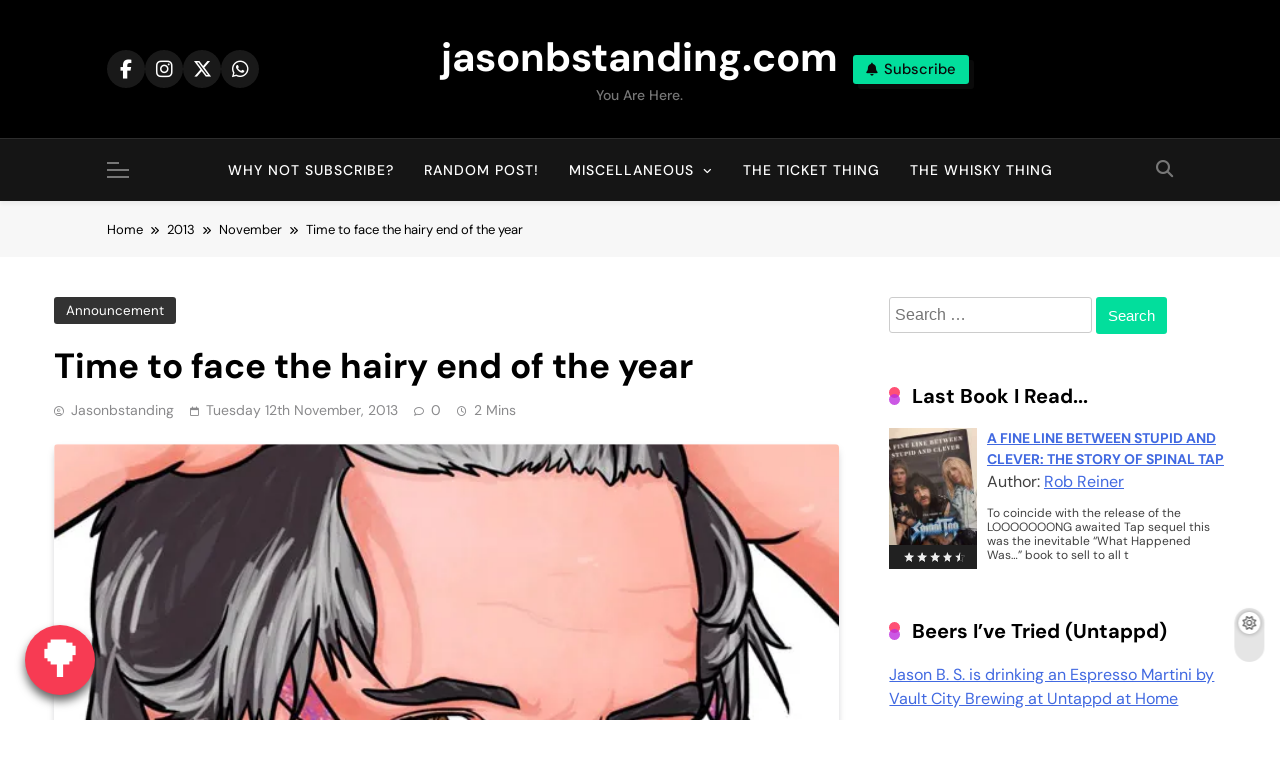

--- FILE ---
content_type: text/html; charset=UTF-8
request_url: https://www.jasonbstanding.com/2013/11/time-to-face-the-hairy-end-of-the-year/
body_size: 22670
content:
<!doctype html>
<html dir="ltr" lang="en-GB" prefix="og: https://ogp.me/ns#">
<head>
	<meta charset="UTF-8">
	<meta name="viewport" content="width=device-width, initial-scale=1">
	<link rel="profile" href="https://gmpg.org/xfn/11">
	<title>Time to face the hairy end of the year - jasonbstanding.com</title>

		<!-- All in One SEO 4.9.3 - aioseo.com -->
	<meta name="description" content="Yes. Movember is here. This year marks a decade of me upsetting all around with the curation of yet another absurd-looking lip slug. By November 30th 2013 I&#039;ll have spent a total of 10 months putting dignity on the line in order to raise funds and awareness of mens&#039; health issues via the Movember charity:" />
	<meta name="robots" content="max-image-preview:large" />
	<meta name="author" content="jasonbstanding"/>
	<link rel="canonical" href="https://www.jasonbstanding.com/2013/11/time-to-face-the-hairy-end-of-the-year/" />
	<meta name="generator" content="All in One SEO (AIOSEO) 4.9.3" />
		<meta property="og:locale" content="en_GB" />
		<meta property="og:site_name" content="jasonbstanding.com - You are here." />
		<meta property="og:type" content="article" />
		<meta property="og:title" content="Time to face the hairy end of the year - jasonbstanding.com" />
		<meta property="og:description" content="Yes. Movember is here. This year marks a decade of me upsetting all around with the curation of yet another absurd-looking lip slug. By November 30th 2013 I&#039;ll have spent a total of 10 months putting dignity on the line in order to raise funds and awareness of mens&#039; health issues via the Movember charity:" />
		<meta property="og:url" content="https://www.jasonbstanding.com/2013/11/time-to-face-the-hairy-end-of-the-year/" />
		<meta property="article:published_time" content="2013-11-12T12:01:40+00:00" />
		<meta property="article:modified_time" content="2013-11-25T14:33:29+00:00" />
		<meta name="twitter:card" content="summary_large_image" />
		<meta name="twitter:title" content="Time to face the hairy end of the year - jasonbstanding.com" />
		<meta name="twitter:description" content="Yes. Movember is here. This year marks a decade of me upsetting all around with the curation of yet another absurd-looking lip slug. By November 30th 2013 I&#039;ll have spent a total of 10 months putting dignity on the line in order to raise funds and awareness of mens&#039; health issues via the Movember charity:" />
		<script type="application/ld+json" class="aioseo-schema">
			{"@context":"https:\/\/schema.org","@graph":[{"@type":"BlogPosting","@id":"https:\/\/www.jasonbstanding.com\/2013\/11\/time-to-face-the-hairy-end-of-the-year\/#blogposting","name":"Time to face the hairy end of the year - jasonbstanding.com","headline":"Time to face the hairy end of the year","author":{"@id":"https:\/\/www.jasonbstanding.com\/author\/jasonbstanding\/#author"},"publisher":{"@id":"https:\/\/www.jasonbstanding.com\/#person"},"image":{"@type":"ImageObject","url":"https:\/\/i0.wp.com\/www.jasonbstanding.com\/blogparts\/2018\/02\/cartoon.jpg?fit=624%2C674&ssl=1","width":624,"height":674},"datePublished":"2013-11-12T12:01:40+00:00","dateModified":"2013-11-25T14:33:29+00:00","inLanguage":"en-GB","mainEntityOfPage":{"@id":"https:\/\/www.jasonbstanding.com\/2013\/11\/time-to-face-the-hairy-end-of-the-year\/#webpage"},"isPartOf":{"@id":"https:\/\/www.jasonbstanding.com\/2013\/11\/time-to-face-the-hairy-end-of-the-year\/#webpage"},"articleSection":"announcement"},{"@type":"BreadcrumbList","@id":"https:\/\/www.jasonbstanding.com\/2013\/11\/time-to-face-the-hairy-end-of-the-year\/#breadcrumblist","itemListElement":[{"@type":"ListItem","@id":"https:\/\/www.jasonbstanding.com#listItem","position":1,"name":"Home","item":"https:\/\/www.jasonbstanding.com","nextItem":{"@type":"ListItem","@id":"https:\/\/www.jasonbstanding.com\/category\/announcement\/#listItem","name":"announcement"}},{"@type":"ListItem","@id":"https:\/\/www.jasonbstanding.com\/category\/announcement\/#listItem","position":2,"name":"announcement","item":"https:\/\/www.jasonbstanding.com\/category\/announcement\/","nextItem":{"@type":"ListItem","@id":"https:\/\/www.jasonbstanding.com\/2013\/11\/time-to-face-the-hairy-end-of-the-year\/#listItem","name":"Time to face the hairy end of the year"},"previousItem":{"@type":"ListItem","@id":"https:\/\/www.jasonbstanding.com#listItem","name":"Home"}},{"@type":"ListItem","@id":"https:\/\/www.jasonbstanding.com\/2013\/11\/time-to-face-the-hairy-end-of-the-year\/#listItem","position":3,"name":"Time to face the hairy end of the year","previousItem":{"@type":"ListItem","@id":"https:\/\/www.jasonbstanding.com\/category\/announcement\/#listItem","name":"announcement"}}]},{"@type":"Person","@id":"https:\/\/www.jasonbstanding.com\/#person","name":"jasonbstanding","image":{"@type":"ImageObject","@id":"https:\/\/www.jasonbstanding.com\/2013\/11\/time-to-face-the-hairy-end-of-the-year\/#personImage","url":"https:\/\/secure.gravatar.com\/avatar\/19641ff74c70315ce0241c2cb20fd80fa25e2a8d60dfd6c94877d8d7e5b5a83e?s=96&d=mm&r=r","width":96,"height":96,"caption":"jasonbstanding"}},{"@type":"Person","@id":"https:\/\/www.jasonbstanding.com\/author\/jasonbstanding\/#author","url":"https:\/\/www.jasonbstanding.com\/author\/jasonbstanding\/","name":"jasonbstanding","image":{"@type":"ImageObject","@id":"https:\/\/www.jasonbstanding.com\/2013\/11\/time-to-face-the-hairy-end-of-the-year\/#authorImage","url":"https:\/\/secure.gravatar.com\/avatar\/19641ff74c70315ce0241c2cb20fd80fa25e2a8d60dfd6c94877d8d7e5b5a83e?s=96&d=mm&r=r","width":96,"height":96,"caption":"jasonbstanding"}},{"@type":"WebPage","@id":"https:\/\/www.jasonbstanding.com\/2013\/11\/time-to-face-the-hairy-end-of-the-year\/#webpage","url":"https:\/\/www.jasonbstanding.com\/2013\/11\/time-to-face-the-hairy-end-of-the-year\/","name":"Time to face the hairy end of the year - jasonbstanding.com","description":"Yes. Movember is here. This year marks a decade of me upsetting all around with the curation of yet another absurd-looking lip slug. By November 30th 2013 I'll have spent a total of 10 months putting dignity on the line in order to raise funds and awareness of mens' health issues via the Movember charity:","inLanguage":"en-GB","isPartOf":{"@id":"https:\/\/www.jasonbstanding.com\/#website"},"breadcrumb":{"@id":"https:\/\/www.jasonbstanding.com\/2013\/11\/time-to-face-the-hairy-end-of-the-year\/#breadcrumblist"},"author":{"@id":"https:\/\/www.jasonbstanding.com\/author\/jasonbstanding\/#author"},"creator":{"@id":"https:\/\/www.jasonbstanding.com\/author\/jasonbstanding\/#author"},"image":{"@type":"ImageObject","url":"https:\/\/i0.wp.com\/www.jasonbstanding.com\/blogparts\/2018\/02\/cartoon.jpg?fit=624%2C674&ssl=1","@id":"https:\/\/www.jasonbstanding.com\/2013\/11\/time-to-face-the-hairy-end-of-the-year\/#mainImage","width":624,"height":674},"primaryImageOfPage":{"@id":"https:\/\/www.jasonbstanding.com\/2013\/11\/time-to-face-the-hairy-end-of-the-year\/#mainImage"},"datePublished":"2013-11-12T12:01:40+00:00","dateModified":"2013-11-25T14:33:29+00:00"},{"@type":"WebSite","@id":"https:\/\/www.jasonbstanding.com\/#website","url":"https:\/\/www.jasonbstanding.com\/","name":"jasonbstanding.com","description":"You are here.","inLanguage":"en-GB","publisher":{"@id":"https:\/\/www.jasonbstanding.com\/#person"}}]}
		</script>
		<!-- All in One SEO -->

<!-- Jetpack Site Verification Tags -->
<meta name="google-site-verification" content="cD0lmsvXeI1BAM93rXMh_dnN73-EveGgmW9ZItbmREo" />
<link rel='dns-prefetch' href='//secure.gravatar.com' />
<link rel='dns-prefetch' href='//stats.wp.com' />
<link rel='dns-prefetch' href='//use.fontawesome.com' />
<link rel='dns-prefetch' href='//v0.wordpress.com' />
<link rel='preconnect' href='//i0.wp.com' />
<link rel='preconnect' href='//c0.wp.com' />
<link rel="alternate" type="application/rss+xml" title="jasonbstanding.com &raquo; Feed" href="https://www.jasonbstanding.com/feed/" />
<link rel="alternate" type="application/rss+xml" title="jasonbstanding.com &raquo; Comments Feed" href="https://www.jasonbstanding.com/comments/feed/" />
<link rel="alternate" type="application/rss+xml" title="jasonbstanding.com &raquo; Time to face the hairy end of the year Comments Feed" href="https://www.jasonbstanding.com/2013/11/time-to-face-the-hairy-end-of-the-year/feed/" />
<link rel="alternate" title="oEmbed (JSON)" type="application/json+oembed" href="https://www.jasonbstanding.com/wp-json/oembed/1.0/embed?url=https%3A%2F%2Fwww.jasonbstanding.com%2F2013%2F11%2Ftime-to-face-the-hairy-end-of-the-year%2F" />
<link rel="alternate" title="oEmbed (XML)" type="text/xml+oembed" href="https://www.jasonbstanding.com/wp-json/oembed/1.0/embed?url=https%3A%2F%2Fwww.jasonbstanding.com%2F2013%2F11%2Ftime-to-face-the-hairy-end-of-the-year%2F&#038;format=xml" />
		<!-- This site uses the Google Analytics by MonsterInsights plugin v9.11.1 - Using Analytics tracking - https://www.monsterinsights.com/ -->
							<script src="//www.googletagmanager.com/gtag/js?id=G-7KV1ZJGKK1"  data-cfasync="false" data-wpfc-render="false" async></script>
			<script data-cfasync="false" data-wpfc-render="false">
				var mi_version = '9.11.1';
				var mi_track_user = true;
				var mi_no_track_reason = '';
								var MonsterInsightsDefaultLocations = {"page_location":"https:\/\/www.jasonbstanding.com\/2013\/11\/time-to-face-the-hairy-end-of-the-year\/"};
								if ( typeof MonsterInsightsPrivacyGuardFilter === 'function' ) {
					var MonsterInsightsLocations = (typeof MonsterInsightsExcludeQuery === 'object') ? MonsterInsightsPrivacyGuardFilter( MonsterInsightsExcludeQuery ) : MonsterInsightsPrivacyGuardFilter( MonsterInsightsDefaultLocations );
				} else {
					var MonsterInsightsLocations = (typeof MonsterInsightsExcludeQuery === 'object') ? MonsterInsightsExcludeQuery : MonsterInsightsDefaultLocations;
				}

								var disableStrs = [
										'ga-disable-G-7KV1ZJGKK1',
									];

				/* Function to detect opted out users */
				function __gtagTrackerIsOptedOut() {
					for (var index = 0; index < disableStrs.length; index++) {
						if (document.cookie.indexOf(disableStrs[index] + '=true') > -1) {
							return true;
						}
					}

					return false;
				}

				/* Disable tracking if the opt-out cookie exists. */
				if (__gtagTrackerIsOptedOut()) {
					for (var index = 0; index < disableStrs.length; index++) {
						window[disableStrs[index]] = true;
					}
				}

				/* Opt-out function */
				function __gtagTrackerOptout() {
					for (var index = 0; index < disableStrs.length; index++) {
						document.cookie = disableStrs[index] + '=true; expires=Thu, 31 Dec 2099 23:59:59 UTC; path=/';
						window[disableStrs[index]] = true;
					}
				}

				if ('undefined' === typeof gaOptout) {
					function gaOptout() {
						__gtagTrackerOptout();
					}
				}
								window.dataLayer = window.dataLayer || [];

				window.MonsterInsightsDualTracker = {
					helpers: {},
					trackers: {},
				};
				if (mi_track_user) {
					function __gtagDataLayer() {
						dataLayer.push(arguments);
					}

					function __gtagTracker(type, name, parameters) {
						if (!parameters) {
							parameters = {};
						}

						if (parameters.send_to) {
							__gtagDataLayer.apply(null, arguments);
							return;
						}

						if (type === 'event') {
														parameters.send_to = monsterinsights_frontend.v4_id;
							var hookName = name;
							if (typeof parameters['event_category'] !== 'undefined') {
								hookName = parameters['event_category'] + ':' + name;
							}

							if (typeof MonsterInsightsDualTracker.trackers[hookName] !== 'undefined') {
								MonsterInsightsDualTracker.trackers[hookName](parameters);
							} else {
								__gtagDataLayer('event', name, parameters);
							}
							
						} else {
							__gtagDataLayer.apply(null, arguments);
						}
					}

					__gtagTracker('js', new Date());
					__gtagTracker('set', {
						'developer_id.dZGIzZG': true,
											});
					if ( MonsterInsightsLocations.page_location ) {
						__gtagTracker('set', MonsterInsightsLocations);
					}
										__gtagTracker('config', 'G-7KV1ZJGKK1', {"forceSSL":"true"} );
										window.gtag = __gtagTracker;										(function () {
						/* https://developers.google.com/analytics/devguides/collection/analyticsjs/ */
						/* ga and __gaTracker compatibility shim. */
						var noopfn = function () {
							return null;
						};
						var newtracker = function () {
							return new Tracker();
						};
						var Tracker = function () {
							return null;
						};
						var p = Tracker.prototype;
						p.get = noopfn;
						p.set = noopfn;
						p.send = function () {
							var args = Array.prototype.slice.call(arguments);
							args.unshift('send');
							__gaTracker.apply(null, args);
						};
						var __gaTracker = function () {
							var len = arguments.length;
							if (len === 0) {
								return;
							}
							var f = arguments[len - 1];
							if (typeof f !== 'object' || f === null || typeof f.hitCallback !== 'function') {
								if ('send' === arguments[0]) {
									var hitConverted, hitObject = false, action;
									if ('event' === arguments[1]) {
										if ('undefined' !== typeof arguments[3]) {
											hitObject = {
												'eventAction': arguments[3],
												'eventCategory': arguments[2],
												'eventLabel': arguments[4],
												'value': arguments[5] ? arguments[5] : 1,
											}
										}
									}
									if ('pageview' === arguments[1]) {
										if ('undefined' !== typeof arguments[2]) {
											hitObject = {
												'eventAction': 'page_view',
												'page_path': arguments[2],
											}
										}
									}
									if (typeof arguments[2] === 'object') {
										hitObject = arguments[2];
									}
									if (typeof arguments[5] === 'object') {
										Object.assign(hitObject, arguments[5]);
									}
									if ('undefined' !== typeof arguments[1].hitType) {
										hitObject = arguments[1];
										if ('pageview' === hitObject.hitType) {
											hitObject.eventAction = 'page_view';
										}
									}
									if (hitObject) {
										action = 'timing' === arguments[1].hitType ? 'timing_complete' : hitObject.eventAction;
										hitConverted = mapArgs(hitObject);
										__gtagTracker('event', action, hitConverted);
									}
								}
								return;
							}

							function mapArgs(args) {
								var arg, hit = {};
								var gaMap = {
									'eventCategory': 'event_category',
									'eventAction': 'event_action',
									'eventLabel': 'event_label',
									'eventValue': 'event_value',
									'nonInteraction': 'non_interaction',
									'timingCategory': 'event_category',
									'timingVar': 'name',
									'timingValue': 'value',
									'timingLabel': 'event_label',
									'page': 'page_path',
									'location': 'page_location',
									'title': 'page_title',
									'referrer' : 'page_referrer',
								};
								for (arg in args) {
																		if (!(!args.hasOwnProperty(arg) || !gaMap.hasOwnProperty(arg))) {
										hit[gaMap[arg]] = args[arg];
									} else {
										hit[arg] = args[arg];
									}
								}
								return hit;
							}

							try {
								f.hitCallback();
							} catch (ex) {
							}
						};
						__gaTracker.create = newtracker;
						__gaTracker.getByName = newtracker;
						__gaTracker.getAll = function () {
							return [];
						};
						__gaTracker.remove = noopfn;
						__gaTracker.loaded = true;
						window['__gaTracker'] = __gaTracker;
					})();
									} else {
										console.log("");
					(function () {
						function __gtagTracker() {
							return null;
						}

						window['__gtagTracker'] = __gtagTracker;
						window['gtag'] = __gtagTracker;
					})();
									}
			</script>
							<!-- / Google Analytics by MonsterInsights -->
		<style id='wp-img-auto-sizes-contain-inline-css' type='text/css'>
img:is([sizes=auto i],[sizes^="auto," i]){contain-intrinsic-size:3000px 1500px}
/*# sourceURL=wp-img-auto-sizes-contain-inline-css */
</style>
<link rel='stylesheet' id='mci-footnotes-jquery-tooltips-pagelayout-none-css' href='https://www.jasonbstanding.com/wp-content/plugins/footnotes/css/footnotes-jqttbrpl0.min.css?ver=2.7.3' type='text/css' media='all' />
<style id='wp-emoji-styles-inline-css' type='text/css'>

	img.wp-smiley, img.emoji {
		display: inline !important;
		border: none !important;
		box-shadow: none !important;
		height: 1em !important;
		width: 1em !important;
		margin: 0 0.07em !important;
		vertical-align: -0.1em !important;
		background: none !important;
		padding: 0 !important;
	}
/*# sourceURL=wp-emoji-styles-inline-css */
</style>
<link rel='stylesheet' id='wp-block-library-css' href='https://c0.wp.com/c/6.9/wp-includes/css/dist/block-library/style.min.css' type='text/css' media='all' />
<style id='wp-block-categories-inline-css' type='text/css'>
.wp-block-categories{box-sizing:border-box}.wp-block-categories.alignleft{margin-right:2em}.wp-block-categories.alignright{margin-left:2em}.wp-block-categories.wp-block-categories-dropdown.aligncenter{text-align:center}.wp-block-categories .wp-block-categories__label{display:block;width:100%}
/*# sourceURL=https://c0.wp.com/c/6.9/wp-includes/blocks/categories/style.min.css */
</style>
<style id='wp-block-heading-inline-css' type='text/css'>
h1:where(.wp-block-heading).has-background,h2:where(.wp-block-heading).has-background,h3:where(.wp-block-heading).has-background,h4:where(.wp-block-heading).has-background,h5:where(.wp-block-heading).has-background,h6:where(.wp-block-heading).has-background{padding:1.25em 2.375em}h1.has-text-align-left[style*=writing-mode]:where([style*=vertical-lr]),h1.has-text-align-right[style*=writing-mode]:where([style*=vertical-rl]),h2.has-text-align-left[style*=writing-mode]:where([style*=vertical-lr]),h2.has-text-align-right[style*=writing-mode]:where([style*=vertical-rl]),h3.has-text-align-left[style*=writing-mode]:where([style*=vertical-lr]),h3.has-text-align-right[style*=writing-mode]:where([style*=vertical-rl]),h4.has-text-align-left[style*=writing-mode]:where([style*=vertical-lr]),h4.has-text-align-right[style*=writing-mode]:where([style*=vertical-rl]),h5.has-text-align-left[style*=writing-mode]:where([style*=vertical-lr]),h5.has-text-align-right[style*=writing-mode]:where([style*=vertical-rl]),h6.has-text-align-left[style*=writing-mode]:where([style*=vertical-lr]),h6.has-text-align-right[style*=writing-mode]:where([style*=vertical-rl]){rotate:180deg}
/*# sourceURL=https://c0.wp.com/c/6.9/wp-includes/blocks/heading/style.min.css */
</style>
<style id='wp-block-latest-posts-inline-css' type='text/css'>
.wp-block-latest-posts{box-sizing:border-box}.wp-block-latest-posts.alignleft{margin-right:2em}.wp-block-latest-posts.alignright{margin-left:2em}.wp-block-latest-posts.wp-block-latest-posts__list{list-style:none}.wp-block-latest-posts.wp-block-latest-posts__list li{clear:both;overflow-wrap:break-word}.wp-block-latest-posts.is-grid{display:flex;flex-wrap:wrap}.wp-block-latest-posts.is-grid li{margin:0 1.25em 1.25em 0;width:100%}@media (min-width:600px){.wp-block-latest-posts.columns-2 li{width:calc(50% - .625em)}.wp-block-latest-posts.columns-2 li:nth-child(2n){margin-right:0}.wp-block-latest-posts.columns-3 li{width:calc(33.33333% - .83333em)}.wp-block-latest-posts.columns-3 li:nth-child(3n){margin-right:0}.wp-block-latest-posts.columns-4 li{width:calc(25% - .9375em)}.wp-block-latest-posts.columns-4 li:nth-child(4n){margin-right:0}.wp-block-latest-posts.columns-5 li{width:calc(20% - 1em)}.wp-block-latest-posts.columns-5 li:nth-child(5n){margin-right:0}.wp-block-latest-posts.columns-6 li{width:calc(16.66667% - 1.04167em)}.wp-block-latest-posts.columns-6 li:nth-child(6n){margin-right:0}}:root :where(.wp-block-latest-posts.is-grid){padding:0}:root :where(.wp-block-latest-posts.wp-block-latest-posts__list){padding-left:0}.wp-block-latest-posts__post-author,.wp-block-latest-posts__post-date{display:block;font-size:.8125em}.wp-block-latest-posts__post-excerpt,.wp-block-latest-posts__post-full-content{margin-bottom:1em;margin-top:.5em}.wp-block-latest-posts__featured-image a{display:inline-block}.wp-block-latest-posts__featured-image img{height:auto;max-width:100%;width:auto}.wp-block-latest-posts__featured-image.alignleft{float:left;margin-right:1em}.wp-block-latest-posts__featured-image.alignright{float:right;margin-left:1em}.wp-block-latest-posts__featured-image.aligncenter{margin-bottom:1em;text-align:center}
/*# sourceURL=https://c0.wp.com/c/6.9/wp-includes/blocks/latest-posts/style.min.css */
</style>
<style id='wp-block-paragraph-inline-css' type='text/css'>
.is-small-text{font-size:.875em}.is-regular-text{font-size:1em}.is-large-text{font-size:2.25em}.is-larger-text{font-size:3em}.has-drop-cap:not(:focus):first-letter{float:left;font-size:8.4em;font-style:normal;font-weight:100;line-height:.68;margin:.05em .1em 0 0;text-transform:uppercase}body.rtl .has-drop-cap:not(:focus):first-letter{float:none;margin-left:.1em}p.has-drop-cap.has-background{overflow:hidden}:root :where(p.has-background){padding:1.25em 2.375em}:where(p.has-text-color:not(.has-link-color)) a{color:inherit}p.has-text-align-left[style*="writing-mode:vertical-lr"],p.has-text-align-right[style*="writing-mode:vertical-rl"]{rotate:180deg}
/*# sourceURL=https://c0.wp.com/c/6.9/wp-includes/blocks/paragraph/style.min.css */
</style>
<style id='global-styles-inline-css' type='text/css'>
:root{--wp--preset--aspect-ratio--square: 1;--wp--preset--aspect-ratio--4-3: 4/3;--wp--preset--aspect-ratio--3-4: 3/4;--wp--preset--aspect-ratio--3-2: 3/2;--wp--preset--aspect-ratio--2-3: 2/3;--wp--preset--aspect-ratio--16-9: 16/9;--wp--preset--aspect-ratio--9-16: 9/16;--wp--preset--color--black: #000000;--wp--preset--color--cyan-bluish-gray: #abb8c3;--wp--preset--color--white: #ffffff;--wp--preset--color--pale-pink: #f78da7;--wp--preset--color--vivid-red: #cf2e2e;--wp--preset--color--luminous-vivid-orange: #ff6900;--wp--preset--color--luminous-vivid-amber: #fcb900;--wp--preset--color--light-green-cyan: #7bdcb5;--wp--preset--color--vivid-green-cyan: #00d084;--wp--preset--color--pale-cyan-blue: #8ed1fc;--wp--preset--color--vivid-cyan-blue: #0693e3;--wp--preset--color--vivid-purple: #9b51e0;--wp--preset--gradient--vivid-cyan-blue-to-vivid-purple: linear-gradient(135deg,rgb(6,147,227) 0%,rgb(155,81,224) 100%);--wp--preset--gradient--light-green-cyan-to-vivid-green-cyan: linear-gradient(135deg,rgb(122,220,180) 0%,rgb(0,208,130) 100%);--wp--preset--gradient--luminous-vivid-amber-to-luminous-vivid-orange: linear-gradient(135deg,rgb(252,185,0) 0%,rgb(255,105,0) 100%);--wp--preset--gradient--luminous-vivid-orange-to-vivid-red: linear-gradient(135deg,rgb(255,105,0) 0%,rgb(207,46,46) 100%);--wp--preset--gradient--very-light-gray-to-cyan-bluish-gray: linear-gradient(135deg,rgb(238,238,238) 0%,rgb(169,184,195) 100%);--wp--preset--gradient--cool-to-warm-spectrum: linear-gradient(135deg,rgb(74,234,220) 0%,rgb(151,120,209) 20%,rgb(207,42,186) 40%,rgb(238,44,130) 60%,rgb(251,105,98) 80%,rgb(254,248,76) 100%);--wp--preset--gradient--blush-light-purple: linear-gradient(135deg,rgb(255,206,236) 0%,rgb(152,150,240) 100%);--wp--preset--gradient--blush-bordeaux: linear-gradient(135deg,rgb(254,205,165) 0%,rgb(254,45,45) 50%,rgb(107,0,62) 100%);--wp--preset--gradient--luminous-dusk: linear-gradient(135deg,rgb(255,203,112) 0%,rgb(199,81,192) 50%,rgb(65,88,208) 100%);--wp--preset--gradient--pale-ocean: linear-gradient(135deg,rgb(255,245,203) 0%,rgb(182,227,212) 50%,rgb(51,167,181) 100%);--wp--preset--gradient--electric-grass: linear-gradient(135deg,rgb(202,248,128) 0%,rgb(113,206,126) 100%);--wp--preset--gradient--midnight: linear-gradient(135deg,rgb(2,3,129) 0%,rgb(40,116,252) 100%);--wp--preset--font-size--small: 13px;--wp--preset--font-size--medium: 20px;--wp--preset--font-size--large: 36px;--wp--preset--font-size--x-large: 42px;--wp--preset--spacing--20: 0.44rem;--wp--preset--spacing--30: 0.67rem;--wp--preset--spacing--40: 1rem;--wp--preset--spacing--50: 1.5rem;--wp--preset--spacing--60: 2.25rem;--wp--preset--spacing--70: 3.38rem;--wp--preset--spacing--80: 5.06rem;--wp--preset--shadow--natural: 6px 6px 9px rgba(0, 0, 0, 0.2);--wp--preset--shadow--deep: 12px 12px 50px rgba(0, 0, 0, 0.4);--wp--preset--shadow--sharp: 6px 6px 0px rgba(0, 0, 0, 0.2);--wp--preset--shadow--outlined: 6px 6px 0px -3px rgb(255, 255, 255), 6px 6px rgb(0, 0, 0);--wp--preset--shadow--crisp: 6px 6px 0px rgb(0, 0, 0);}:where(.is-layout-flex){gap: 0.5em;}:where(.is-layout-grid){gap: 0.5em;}body .is-layout-flex{display: flex;}.is-layout-flex{flex-wrap: wrap;align-items: center;}.is-layout-flex > :is(*, div){margin: 0;}body .is-layout-grid{display: grid;}.is-layout-grid > :is(*, div){margin: 0;}:where(.wp-block-columns.is-layout-flex){gap: 2em;}:where(.wp-block-columns.is-layout-grid){gap: 2em;}:where(.wp-block-post-template.is-layout-flex){gap: 1.25em;}:where(.wp-block-post-template.is-layout-grid){gap: 1.25em;}.has-black-color{color: var(--wp--preset--color--black) !important;}.has-cyan-bluish-gray-color{color: var(--wp--preset--color--cyan-bluish-gray) !important;}.has-white-color{color: var(--wp--preset--color--white) !important;}.has-pale-pink-color{color: var(--wp--preset--color--pale-pink) !important;}.has-vivid-red-color{color: var(--wp--preset--color--vivid-red) !important;}.has-luminous-vivid-orange-color{color: var(--wp--preset--color--luminous-vivid-orange) !important;}.has-luminous-vivid-amber-color{color: var(--wp--preset--color--luminous-vivid-amber) !important;}.has-light-green-cyan-color{color: var(--wp--preset--color--light-green-cyan) !important;}.has-vivid-green-cyan-color{color: var(--wp--preset--color--vivid-green-cyan) !important;}.has-pale-cyan-blue-color{color: var(--wp--preset--color--pale-cyan-blue) !important;}.has-vivid-cyan-blue-color{color: var(--wp--preset--color--vivid-cyan-blue) !important;}.has-vivid-purple-color{color: var(--wp--preset--color--vivid-purple) !important;}.has-black-background-color{background-color: var(--wp--preset--color--black) !important;}.has-cyan-bluish-gray-background-color{background-color: var(--wp--preset--color--cyan-bluish-gray) !important;}.has-white-background-color{background-color: var(--wp--preset--color--white) !important;}.has-pale-pink-background-color{background-color: var(--wp--preset--color--pale-pink) !important;}.has-vivid-red-background-color{background-color: var(--wp--preset--color--vivid-red) !important;}.has-luminous-vivid-orange-background-color{background-color: var(--wp--preset--color--luminous-vivid-orange) !important;}.has-luminous-vivid-amber-background-color{background-color: var(--wp--preset--color--luminous-vivid-amber) !important;}.has-light-green-cyan-background-color{background-color: var(--wp--preset--color--light-green-cyan) !important;}.has-vivid-green-cyan-background-color{background-color: var(--wp--preset--color--vivid-green-cyan) !important;}.has-pale-cyan-blue-background-color{background-color: var(--wp--preset--color--pale-cyan-blue) !important;}.has-vivid-cyan-blue-background-color{background-color: var(--wp--preset--color--vivid-cyan-blue) !important;}.has-vivid-purple-background-color{background-color: var(--wp--preset--color--vivid-purple) !important;}.has-black-border-color{border-color: var(--wp--preset--color--black) !important;}.has-cyan-bluish-gray-border-color{border-color: var(--wp--preset--color--cyan-bluish-gray) !important;}.has-white-border-color{border-color: var(--wp--preset--color--white) !important;}.has-pale-pink-border-color{border-color: var(--wp--preset--color--pale-pink) !important;}.has-vivid-red-border-color{border-color: var(--wp--preset--color--vivid-red) !important;}.has-luminous-vivid-orange-border-color{border-color: var(--wp--preset--color--luminous-vivid-orange) !important;}.has-luminous-vivid-amber-border-color{border-color: var(--wp--preset--color--luminous-vivid-amber) !important;}.has-light-green-cyan-border-color{border-color: var(--wp--preset--color--light-green-cyan) !important;}.has-vivid-green-cyan-border-color{border-color: var(--wp--preset--color--vivid-green-cyan) !important;}.has-pale-cyan-blue-border-color{border-color: var(--wp--preset--color--pale-cyan-blue) !important;}.has-vivid-cyan-blue-border-color{border-color: var(--wp--preset--color--vivid-cyan-blue) !important;}.has-vivid-purple-border-color{border-color: var(--wp--preset--color--vivid-purple) !important;}.has-vivid-cyan-blue-to-vivid-purple-gradient-background{background: var(--wp--preset--gradient--vivid-cyan-blue-to-vivid-purple) !important;}.has-light-green-cyan-to-vivid-green-cyan-gradient-background{background: var(--wp--preset--gradient--light-green-cyan-to-vivid-green-cyan) !important;}.has-luminous-vivid-amber-to-luminous-vivid-orange-gradient-background{background: var(--wp--preset--gradient--luminous-vivid-amber-to-luminous-vivid-orange) !important;}.has-luminous-vivid-orange-to-vivid-red-gradient-background{background: var(--wp--preset--gradient--luminous-vivid-orange-to-vivid-red) !important;}.has-very-light-gray-to-cyan-bluish-gray-gradient-background{background: var(--wp--preset--gradient--very-light-gray-to-cyan-bluish-gray) !important;}.has-cool-to-warm-spectrum-gradient-background{background: var(--wp--preset--gradient--cool-to-warm-spectrum) !important;}.has-blush-light-purple-gradient-background{background: var(--wp--preset--gradient--blush-light-purple) !important;}.has-blush-bordeaux-gradient-background{background: var(--wp--preset--gradient--blush-bordeaux) !important;}.has-luminous-dusk-gradient-background{background: var(--wp--preset--gradient--luminous-dusk) !important;}.has-pale-ocean-gradient-background{background: var(--wp--preset--gradient--pale-ocean) !important;}.has-electric-grass-gradient-background{background: var(--wp--preset--gradient--electric-grass) !important;}.has-midnight-gradient-background{background: var(--wp--preset--gradient--midnight) !important;}.has-small-font-size{font-size: var(--wp--preset--font-size--small) !important;}.has-medium-font-size{font-size: var(--wp--preset--font-size--medium) !important;}.has-large-font-size{font-size: var(--wp--preset--font-size--large) !important;}.has-x-large-font-size{font-size: var(--wp--preset--font-size--x-large) !important;}
/*# sourceURL=global-styles-inline-css */
</style>

<style id='classic-theme-styles-inline-css' type='text/css'>
/*! This file is auto-generated */
.wp-block-button__link{color:#fff;background-color:#32373c;border-radius:9999px;box-shadow:none;text-decoration:none;padding:calc(.667em + 2px) calc(1.333em + 2px);font-size:1.125em}.wp-block-file__button{background:#32373c;color:#fff;text-decoration:none}
/*# sourceURL=/wp-includes/css/classic-themes.min.css */
</style>
<link rel='stylesheet' id='buy-me-a-tree-css' href='https://www.jasonbstanding.com/wp-content/plugins/buy-me-a-tree//assets/css/buy-me-a-tree.css?ver=6.9' type='text/css' media='all' />
<link rel='stylesheet' id='font-awesome-free-css' href='//use.fontawesome.com/releases/v5.5.0/css/all.css?ver=6.9' type='text/css' media='all' />
<link rel='stylesheet' id='post-timeline-blocks-style-css' href='https://www.jasonbstanding.com/wp-content/plugins/post-timeline/admin/blocks/assets/blocks-style.css?ver=6.2.16' type='text/css' media='all' />
<link rel='stylesheet' id='post-timeline-bootstrap-css' href='https://www.jasonbstanding.com/wp-content/plugins/post-timeline/public/css/bootstrap.min.css?ver=6.2.16' type='text/css' media='all' />
<link rel='stylesheet' id='rcno-default-style-css' href='https://www.jasonbstanding.com/wp-content/plugins/recencio-book-reviews/public/templates/rcno_default/default-style.css?ver=1.0.0' type='text/css' media='all' />
<link rel='stylesheet' id='recencio-book-reviews-css' href='https://www.jasonbstanding.com/wp-content/plugins/recencio-book-reviews/public/css/rcno-reviews-public.css?ver=1.66.0' type='text/css' media='all' />
<style id='recencio-book-reviews-inline-css' type='text/css'>

				.rcno-admin-rating span {
				    color: #ededed
				}
			
/*# sourceURL=recencio-book-reviews-inline-css */
</style>
<link rel='stylesheet' id='super-rss-reader-css' href='https://www.jasonbstanding.com/wp-content/plugins/super-rss-reader/public/css/style.min.css?ver=5.4' type='text/css' media='all' />
<link rel='stylesheet' id='datatables-style-css' href='https://www.jasonbstanding.com/wp-content/plugins/table-block-enhancer-main/assets/css/dataTables.min.css?ver=1.0.0' type='text/css' media='all' />
<link rel='stylesheet' id='pubnews-style-css' href='https://www.jasonbstanding.com/wp-content/themes/pubnews/style.css?ver=6.9' type='text/css' media='all' />
<style id='pubnews-style-inline-css' type='text/css'>
body.pubnews_font_typography{ --pubnews-global-preset-color-1: #64748b;}
 body.pubnews_font_typography{ --pubnews-global-preset-color-2: #27272a;}
 body.pubnews_font_typography{ --pubnews-global-preset-color-3: #ef4444;}
 body.pubnews_font_typography{ --pubnews-global-preset-color-4: #eab308;}
 body.pubnews_font_typography{ --pubnews-global-preset-color-5: #84cc16;}
 body.pubnews_font_typography{ --pubnews-global-preset-color-6: #22c55e;}
 body.pubnews_font_typography{ --pubnews-global-preset-color-7: #06b6d4;}
 body.pubnews_font_typography{ --pubnews-global-preset-color-8: #0284c7;}
 body.pubnews_font_typography{ --pubnews-global-preset-color-9: #6366f1;}
 body.pubnews_font_typography{ --pubnews-global-preset-color-10: #84cc16;}
 body.pubnews_font_typography{ --pubnews-global-preset-color-11: #a855f7;}
 body.pubnews_font_typography{ --pubnews-global-preset-color-12: #f43f5e;}
 body.pubnews_font_typography{ --pubnews-global-preset-gradient-color-1: linear-gradient( 135deg, #485563 10%, #29323c 100%);}
 body.pubnews_font_typography{ --pubnews-global-preset-gradient-color-2: linear-gradient( 135deg, #FF512F 10%, #F09819 100%);}
 body.pubnews_font_typography{ --pubnews-global-preset-gradient-color-3: linear-gradient( 135deg, #00416A 10%, #E4E5E6 100%);}
 body.pubnews_font_typography{ --pubnews-global-preset-gradient-color-4: linear-gradient( 135deg, #CE9FFC 10%, #7367F0 100%);}
 body.pubnews_font_typography{ --pubnews-global-preset-gradient-color-5: linear-gradient( 135deg, #90F7EC 10%, #32CCBC 100%);}
 body.pubnews_font_typography{ --pubnews-global-preset-gradient-color-6: linear-gradient( 135deg, #81FBB8 10%, #28C76F 100%);}
 body.pubnews_font_typography{ --pubnews-global-preset-gradient-color-7: linear-gradient( 135deg, #EB3349 10%, #F45C43 100%);}
 body.pubnews_font_typography{ --pubnews-global-preset-gradient-color-8: linear-gradient( 135deg, #FFF720 10%, #3CD500 100%);}
 body.pubnews_font_typography{ --pubnews-global-preset-gradient-color-9: linear-gradient( 135deg, #FF96F9 10%, #C32BAC 100%);}
 body.pubnews_font_typography{ --pubnews-global-preset-gradient-color-10: linear-gradient( 135deg, #69FF97 10%, #00E4FF 100%);}
 body.pubnews_font_typography{ --pubnews-global-preset-gradient-color-11: linear-gradient( 135deg, #3C8CE7 10%, #00EAFF 100%);}
 body.pubnews_font_typography{ --pubnews-global-preset-gradient-color-12: linear-gradient( 135deg, #FF7AF5 10%, #513162 100%);}
.pubnews_font_typography { --header-padding: 30px;}
 .pubnews_font_typography { --header-padding-tablet: 20px;}
 .pubnews_font_typography { --header-padding-smartphone: 20px;}
.pubnews_font_typography { --archive-padding-top: 25px;}
 .pubnews_font_typography { --archive-padding-top-tablet: 25px;}
 .pubnews_font_typography { --archive-padding-top-smartphone: 25px;}
.pubnews_font_typography { --archive-padding-bottom: 25px;}
 .pubnews_font_typography { --archive-padding-bottom-tablet: 25px;}
 .pubnews_font_typography { --archive-padding-bottom-smartphone: 25px;}
.pubnews_main_body #full-width-section{ background: }
.pubnews_main_body #leftc-rights-section{ background: }
.pubnews_main_body #lefts-rightc-section{ background: }
.pubnews_main_body #bottom-full-width-section{ background: }
.pubnews_main_body .two-column-section{ background: }
.pubnews_main_body .site-header.layout--default .top-header{ background: #151515}
.pubnews_main_body .site-header.layout--default .menu-section, .search-popup--style-three .site-header.layout--one .search-form-wrap{ background: #151515}
.pubnews_main_body .main-navigation ul.menu ul, .pubnews_main_body .main-navigation ul.nav-menu ul{ background: #070707}
.pubnews_font_typography { --site-title-family : DM Sans; }
.pubnews_font_typography { --site-title-weight : 700; }
.pubnews_font_typography { --site-title-texttransform : unset; }
.pubnews_font_typography { --site-title-textdecoration : none; }
.pubnews_font_typography { --site-title-size : 40px; }
.pubnews_font_typography { --site-title-size-tab : 40px; }
.pubnews_font_typography { --site-title-size-mobile : 40px; }
.pubnews_font_typography { --site-title-lineheight : 45px; }
.pubnews_font_typography { --site-title-lineheight-tab : 42px; }
.pubnews_font_typography { --site-title-lineheight-mobile : 40px; }
.pubnews_font_typography { --site-title-letterspacing : 0px; }
.pubnews_font_typography { --site-title-letterspacing-tab : 0px; }
.pubnews_font_typography { --site-title-letterspacing-mobile : 0px; }
.pubnews_font_typography { --site-tagline-family : DM Sans; }
.pubnews_font_typography { --site-tagline-weight : 500; }
.pubnews_font_typography { --site-tagline-texttransform : capitalize; }
.pubnews_font_typography { --site-tagline-textdecoration : none; }
.pubnews_font_typography { --site-tagline-size : 14px; }
.pubnews_font_typography { --site-tagline-size-tab : 14px; }
.pubnews_font_typography { --site-tagline-size-mobile : 14px; }
.pubnews_font_typography { --site-tagline-lineheight : 15px; }
.pubnews_font_typography { --site-tagline-lineheight-tab : 15px; }
.pubnews_font_typography { --site-tagline-lineheight-mobile : 15px; }
.pubnews_font_typography { --site-tagline-letterspacing : 0px; }
.pubnews_font_typography { --site-tagline-letterspacing-tab : 0px; }
.pubnews_font_typography { --site-tagline-letterspacing-mobile : 0px; }
.pubnews_font_typography { --block-title-family : DM Sans; }
.pubnews_font_typography { --block-title-weight : 700; }
.pubnews_font_typography { --block-title-texttransform : capitalize; }
.pubnews_font_typography { --block-title-textdecoration : none; }
.pubnews_font_typography { --block-title-size : 20px; }
.pubnews_font_typography { --block-title-size-tab : 30px; }
.pubnews_font_typography { --block-title-size-mobile : 30px; }
.pubnews_font_typography { --block-title-lineheight : 23px; }
.pubnews_font_typography { --block-title-lineheight-tab : 23px; }
.pubnews_font_typography { --block-title-lineheight-mobile : 23px; }
.pubnews_font_typography { --block-title-letterspacing : 0px; }
.pubnews_font_typography { --block-title-letterspacing-tab : 0px; }
.pubnews_font_typography { --block-title-letterspacing-mobile : 0px; }
.pubnews_font_typography { --post-title-family : DM Sans; }
.pubnews_font_typography { --post-title-weight : 700; }
.pubnews_font_typography { --post-title-texttransform : unset; }
.pubnews_font_typography { --post-title-textdecoration : none; }
.pubnews_font_typography { --post-title-size : 22px; }
.pubnews_font_typography { --post-title-size-tab : 18px; }
.pubnews_font_typography { --post-title-size-mobile : 15px; }
.pubnews_font_typography { --post-title-lineheight : 24px; }
.pubnews_font_typography { --post-title-lineheight-tab : 30px; }
.pubnews_font_typography { --post-title-lineheight-mobile : 26px; }
.pubnews_font_typography { --post-title-letterspacing : 0px; }
.pubnews_font_typography { --post-title-letterspacing-tab : 0px; }
.pubnews_font_typography { --post-title-letterspacing-mobile : 0px; }
.pubnews_font_typography { --meta-family : DM Sans; }
.pubnews_font_typography { --meta-weight : 400; }
.pubnews_font_typography { --meta-texttransform : capitalize; }
.pubnews_font_typography { --meta-textdecoration : none; }
.pubnews_font_typography { --meta-size : 12px; }
.pubnews_font_typography { --meta-size-tab : 12px; }
.pubnews_font_typography { --meta-size-mobile : 12px; }
.pubnews_font_typography { --meta-lineheight : 16px; }
.pubnews_font_typography { --meta-lineheight-tab : 16px; }
.pubnews_font_typography { --meta-lineheight-mobile : 16px; }
.pubnews_font_typography { --meta-letterspacing : 0px; }
.pubnews_font_typography { --meta-letterspacing-tab : 0px; }
.pubnews_font_typography { --meta-letterspacing-mobile : 0px; }
.pubnews_font_typography { --content-family : DM Sans; }
.pubnews_font_typography { --content-weight : 400; }
.pubnews_font_typography { --content-texttransform : unset; }
.pubnews_font_typography { --content-textdecoration : none; }
.pubnews_font_typography { --content-size : 15px; }
.pubnews_font_typography { --content-size-tab : 15px; }
.pubnews_font_typography { --content-size-mobile : 15px; }
.pubnews_font_typography { --content-lineheight : 24px; }
.pubnews_font_typography { --content-lineheight-tab : 24px; }
.pubnews_font_typography { --content-lineheight-mobile : 24px; }
.pubnews_font_typography { --content-letterspacing : 0px; }
.pubnews_font_typography { --content-letterspacing-tab : 0px; }
.pubnews_font_typography { --content-letterspacing-mobile : 0px; }
.pubnews_font_typography { --menu-family : DM Sans; }
.pubnews_font_typography { --menu-weight : 500; }
.pubnews_font_typography { --menu-texttransform : uppercase; }
.pubnews_font_typography { --menu-textdecoration : none; }
.pubnews_font_typography { --menu-size : 14px; }
.pubnews_font_typography { --menu-size-tab : 14px; }
.pubnews_font_typography { --menu-size-mobile : 14px; }
.pubnews_font_typography { --menu-lineheight : 36px; }
.pubnews_font_typography { --menu-lineheight-tab : 36px; }
.pubnews_font_typography { --menu-lineheight-mobile : 36px; }
.pubnews_font_typography { --menu-letterspacing : 1px; }
.pubnews_font_typography { --menu-letterspacing-tab : 1px; }
.pubnews_font_typography { --menu-letterspacing-mobile : 1px; }
.pubnews_font_typography { --submenu-family : DM Sans; }
.pubnews_font_typography { --submenu-weight : 400; }
.pubnews_font_typography { --submenu-texttransform : capitalize; }
.pubnews_font_typography { --submenu-textdecoration : none; }
.pubnews_font_typography { --submenu-size : 14px; }
.pubnews_font_typography { --submenu-size-tab : 14px; }
.pubnews_font_typography { --submenu-size-mobile : 14px; }
.pubnews_font_typography { --submenu-lineheight : 24px; }
.pubnews_font_typography { --submenu-lineheight-tab : 24px; }
.pubnews_font_typography { --submenu-lineheight-mobile : 24px; }
.pubnews_font_typography { --submenu-letterspacing : 0px; }
.pubnews_font_typography { --submenu-letterspacing-tab : 0px; }
.pubnews_font_typography { --submenu-letterspacing-mobile : 0px; }
.pubnews_font_typography { --post-link-btn-family : DM Sans; }
.pubnews_font_typography { --post-link-btn-weight : 500; }
.pubnews_font_typography { --post-link-btn-texttransform : unset; }
.pubnews_font_typography { --post-link-btn-textdecoration : none; }
.pubnews_font_typography { --post-link-btn-size : 14px; }
.pubnews_font_typography { --post-link-btn-size-tab : 14px; }
.pubnews_font_typography { --post-link-btn-size-mobile : 14px; }
.pubnews_font_typography { --post-link-btn-lineheight : 21px; }
.pubnews_font_typography { --post-link-btn-lineheight-tab : 21px; }
.pubnews_font_typography { --post-link-btn-lineheight-mobile : 21px; }
.pubnews_font_typography { --post-link-btn-letterspacing : 0px; }
.pubnews_font_typography { --post-link-btn-letterspacing-tab : 0px; }
.pubnews_font_typography { --post-link-btn-letterspacing-mobile : 0px; }
.pubnews_font_typography { --single-title-family : DM Sans; }
.pubnews_font_typography { --single-title-weight : 700; }
.pubnews_font_typography { --single-title-texttransform : unset; }
.pubnews_font_typography { --single-title-textdecoration : none; }
.pubnews_font_typography { --single-title-size : 35px; }
.pubnews_font_typography { --single-title-size-tab : 35px; }
.pubnews_font_typography { --single-title-size-mobile : 35px; }
.pubnews_font_typography { --single-title-lineheight : 46px; }
.pubnews_font_typography { --single-title-lineheight-tab : 46px; }
.pubnews_font_typography { --single-title-lineheight-mobile : 46px; }
.pubnews_font_typography { --single-title-letterspacing : 0px; }
.pubnews_font_typography { --single-title-letterspacing-tab : 0px; }
.pubnews_font_typography { --single-title-letterspacing-mobile : 0px; }
.pubnews_font_typography { --single-meta-family : DM Sans; }
.pubnews_font_typography { --single-meta-weight : 400; }
.pubnews_font_typography { --single-meta-texttransform : capitalize; }
.pubnews_font_typography { --single-meta-textdecoration : none; }
.pubnews_font_typography { --single-meta-size : 14px; }
.pubnews_font_typography { --single-meta-size-tab : 14px; }
.pubnews_font_typography { --single-meta-size-mobile : 14px; }
.pubnews_font_typography { --single-meta-lineheight : 26px; }
.pubnews_font_typography { --single-meta-lineheight-tab : 26px; }
.pubnews_font_typography { --single-meta-lineheight-mobile : 26px; }
.pubnews_font_typography { --single-meta-letterspacing : 0px; }
.pubnews_font_typography { --single-meta-letterspacing-tab : 0px; }
.pubnews_font_typography { --single-meta-letterspacing-mobile : 0px; }
.pubnews_font_typography { --single-content-family : DM Sans; }
.pubnews_font_typography { --single-content-weight : 400; }
.pubnews_font_typography { --single-content-texttransform : unset; }
.pubnews_font_typography { --single-content-textdecoration : none; }
.pubnews_font_typography { --single-content-size : 18px; }
.pubnews_font_typography { --single-content-size-tab : 18px; }
.pubnews_font_typography { --single-content-size-mobile : 18px; }
.pubnews_font_typography { --single-content-lineheight : 29px; }
.pubnews_font_typography { --single-content-lineheight-tab : 29px; }
.pubnews_font_typography { --single-content-lineheight-mobile : 29px; }
.pubnews_font_typography { --single-content-letterspacing : 0px; }
.pubnews_font_typography { --single-content-letterspacing-tab : 0px; }
.pubnews_font_typography { --single-content-letterspacing-mobile : 0px; }
.pubnews_font_typography { --single-content-h1-family : DM Sans; }
.pubnews_font_typography { --single-content-h1-weight : 700; }
.pubnews_font_typography { --single-content-h1-texttransform : unset; }
.pubnews_font_typography { --single-content-h1-textdecoration : none; }
.pubnews_font_typography { --single-content-h1-size : 32px; }
.pubnews_font_typography { --single-content-h1-size-tab : 16px; }
.pubnews_font_typography { --single-content-h1-size-mobile : 16px; }
.pubnews_font_typography { --single-content-h1-lineheight : 46px; }
.pubnews_font_typography { --single-content-h1-lineheight-tab : 22px; }
.pubnews_font_typography { --single-content-h1-lineheight-mobile : 22px; }
.pubnews_font_typography { --single-content-h1-letterspacing : 0px; }
.pubnews_font_typography { --single-content-h1-letterspacing-tab : 0px; }
.pubnews_font_typography { --single-content-h1-letterspacing-mobile : 0px; }
.pubnews_font_typography { --single-content-h2-family : DM Sans; }
.pubnews_font_typography { --single-content-h2-weight : 700; }
.pubnews_font_typography { --single-content-h2-texttransform : unset; }
.pubnews_font_typography { --single-content-h2-textdecoration : none; }
.pubnews_font_typography { --single-content-h2-size : 26px; }
.pubnews_font_typography { --single-content-h2-size-tab : 16px; }
.pubnews_font_typography { --single-content-h2-size-mobile : 16px; }
.pubnews_font_typography { --single-content-h2-lineheight : 38px; }
.pubnews_font_typography { --single-content-h2-lineheight-tab : 22px; }
.pubnews_font_typography { --single-content-h2-lineheight-mobile : 22px; }
.pubnews_font_typography { --single-content-h2-letterspacing : 0px; }
.pubnews_font_typography { --single-content-h2-letterspacing-tab : 0px; }
.pubnews_font_typography { --single-content-h2-letterspacing-mobile : 0px; }
.pubnews_font_typography { --single-content-h3-family : DM Sans; }
.pubnews_font_typography { --single-content-h3-weight : 700; }
.pubnews_font_typography { --single-content-h3-texttransform : unset; }
.pubnews_font_typography { --single-content-h3-textdecoration : none; }
.pubnews_font_typography { --single-content-h3-size : 19px; }
.pubnews_font_typography { --single-content-h3-size-tab : 16px; }
.pubnews_font_typography { --single-content-h3-size-mobile : 16px; }
.pubnews_font_typography { --single-content-h3-lineheight : 27px; }
.pubnews_font_typography { --single-content-h3-lineheight-tab : 22px; }
.pubnews_font_typography { --single-content-h3-lineheight-mobile : 22px; }
.pubnews_font_typography { --single-content-h3-letterspacing : 0px; }
.pubnews_font_typography { --single-content-h3-letterspacing-tab : 0px; }
.pubnews_font_typography { --single-content-h3-letterspacing-mobile : 0px; }
.pubnews_font_typography { --single-content-h4-family : DM Sans; }
.pubnews_font_typography { --single-content-h4-weight : 700; }
.pubnews_font_typography { --single-content-h4-texttransform : unset; }
.pubnews_font_typography { --single-content-h4-textdecoration : none; }
.pubnews_font_typography { --single-content-h4-size : 17px; }
.pubnews_font_typography { --single-content-h4-size-tab : 16px; }
.pubnews_font_typography { --single-content-h4-size-mobile : 16px; }
.pubnews_font_typography { --single-content-h4-lineheight : 24px; }
.pubnews_font_typography { --single-content-h4-lineheight-tab : 22px; }
.pubnews_font_typography { --single-content-h4-lineheight-mobile : 22px; }
.pubnews_font_typography { --single-content-h4-letterspacing : 0px; }
.pubnews_font_typography { --single-content-h4-letterspacing-tab : 0px; }
.pubnews_font_typography { --single-content-h4-letterspacing-mobile : 0px; }
.pubnews_font_typography { --single-content-h5-family : DM Sans; }
.pubnews_font_typography { --single-content-h5-weight : 700; }
.pubnews_font_typography { --single-content-h5-texttransform : unset; }
.pubnews_font_typography { --single-content-h5-textdecoration : none; }
.pubnews_font_typography { --single-content-h5-size : 14px; }
.pubnews_font_typography { --single-content-h5-size-tab : 16px; }
.pubnews_font_typography { --single-content-h5-size-mobile : 16px; }
.pubnews_font_typography { --single-content-h5-lineheight : 20px; }
.pubnews_font_typography { --single-content-h5-lineheight-tab : 20px; }
.pubnews_font_typography { --single-content-h5-lineheight-mobile : 20px; }
.pubnews_font_typography { --single-content-h5-letterspacing : 0px; }
.pubnews_font_typography { --single-content-h5-letterspacing-tab : 0px; }
.pubnews_font_typography { --single-content-h5-letterspacing-mobile : 0px; }
.pubnews_font_typography { --single-content-h6-family : DM Sans; }
.pubnews_font_typography { --single-content-h6-weight : 700; }
.pubnews_font_typography { --single-content-h6-texttransform : unset; }
.pubnews_font_typography { --single-content-h6-textdecoration : none; }
.pubnews_font_typography { --single-content-h6-size : 11px; }
.pubnews_font_typography { --single-content-h6-size-tab : 11px; }
.pubnews_font_typography { --single-content-h6-size-mobile : 10px; }
.pubnews_font_typography { --single-content-h6-lineheight : 16px; }
.pubnews_font_typography { --single-content-h6-lineheight-tab : 16px; }
.pubnews_font_typography { --single-content-h6-lineheight-mobile : 16px; }
.pubnews_font_typography { --single-content-h6-letterspacing : 0px; }
.pubnews_font_typography { --single-content-h6-letterspacing-tab : 0px; }
.pubnews_font_typography { --single-content-h6-letterspacing-mobile : 0px; }
body .site-branding img{ width: 230px; }
@media(max-width: 940px) { body .site-branding img{ width: 200px; } }
@media(max-width: 610px) { body .site-branding img{ width: 200px; } }
body.block-title--layout-seven h2.pubnews-block-title:before, body.block-title--layout-seven h2.widget-title span:before, body.archive.block-title--layout-seven .page-header span:before, body.search.block-title--layout-seven .page-header span:before, body.archive.block-title--layout-seven .page-title:before, body.block-title--layout-seven h2.pubnews-widget-title span:before, body.block-title--layout-seven .pubnews-custom-title:before { background-color: #ff2453 }
body.block-title--layout-seven h2.pubnews-block-title:after, body.block-title--layout-seven h2.widget-title span:after, body.archive.block-title--layout-seven .page-header span:after, body.search.block-title--layout-seven .page-header span:after, body.archive.block-title--layout-seven .page-title:after, body.block-title--layout-seven h2.pubnews-widget-title span:after, body.block-title--layout-seven .pubnews-custom-title:after { background-color: #be2edd }
.pubnews_main_body { --site-bk-color: #ffffff}
body { --newsletter-bk-color: var( --pubnews-global-preset-theme-color )}
body { --newsletter-bk-color-hover: var( --pubnews-global-preset-theme-color )}
@media(max-width: 610px) { .ads-banner{ display : block;} }
@media(max-width: 610px) { body #pubnews-scroll-to-top.show{ display : none;} }
.widget .post_thumb_image, .widget .widget-tabs-content .post-thumb, .widget .popular-posts-wrap article .post-thumb, .widget.widget_pubnews_news_filter_tabbed_widget .tabs-content-wrap .post-thumb, .widget .pubnews-widget-carousel-posts .post-thumb-wrap, .author-wrap.layout-two .post-thumb, .widget_pubnews_category_collection_widget .categories-wrap .category-item{ border: 1px none #448bef;}
body.pubnews_main_body .site-header.layout--default .site-branding-section{ background: #000000}
body.pubnews_main_body .site-footer .main-footer, body .dark_bk .posts-grid-wrap.layout-two .post-content-wrap{ background: #0f0f11}
 body.pubnews_main_body{ --pubnews-global-preset-theme-color: #02DE9C;}
 body.pubnews_dark_mode{ --pubnews-global-preset-theme-color: #02DE9C;}
 body.pubnews_main_body{ --pubnews-animation-object-color: var( --pubnews-global-preset-theme-color );}
 body.pubnews_dark_mode{ --pubnews-animation-object-color: var( --pubnews-global-preset-theme-color );}
.widget .post_thumb_image, .widget .widget-tabs-content .post-thumb, .widget .popular-posts-wrap article .post-thumb, .widget.widget_pubnews_news_filter_tabbed_widget .tabs-content-wrap .post-thumb, .widget .pubnews-widget-carousel-posts.layout--two .slick-list, .author-wrap.layout-two .post-thumb, .widget_pubnews_category_collection_widget .categories-wrap .category-item{ box-shadow :  0px 4px 9px -3px rgb(7 10 25 / 35%); -webkit-box-shadow:  0px 4px 9px -3px rgb(7 10 25 / 35%); -moz-box-shadow:  0px 4px 9px -3px rgb(7 10 25 / 35%) }
.widget .post_thumb_image, .widget .widget-tabs-content .post-thumb, .widget .popular-posts-wrap article .post-thumb, .widget.widget_pubnews_news_filter_tabbed_widget .tabs-content-wrap .post-thumb, .widget .pubnews-widget-carousel-posts .post-thumb-wrap, .author-wrap.layout-two .post-thumb, .widget .pubnews-widget-carousel-posts.layout--two .slick-list, .widget_pubnews_category_collection_widget .categories-wrap .category-item{ border-radius: 4px; }@media(max-width: 940px) { .widget .post_thumb_image, .widget .widget-tabs-content .post-thumb, .widget .popular-posts-wrap article .post-thumb, .widget.widget_pubnews_news_filter_tabbed_widget .tabs-content-wrap .post-thumb, .widget .pubnews-widget-carousel-posts .post-thumb-wrap, .author-wrap.layout-two .post-thumb, .widget .pubnews-widget-carousel-posts.layout--two .slick-list, .widget_pubnews_category_collection_widget .categories-wrap .category-item{ border-radius: 4px; } }
@media(max-width: 610px) { .widget .post_thumb_image, .widget .widget-tabs-content .post-thumb, .widget .popular-posts-wrap article .post-thumb, .widget.widget_pubnews_news_filter_tabbed_widget .tabs-content-wrap .post-thumb, .widget .pubnews-widget-carousel-posts .post-thumb-wrap, .author-wrap.layout-two .post-thumb, .widget .pubnews-widget-carousel-posts.layout--two .slick-list, .widget_pubnews_category_collection_widget .categories-wrap .category-item{ border-radius: 4px; } }
body .post-categories .cat-item.cat-12 { background-color : #333333}
body .post-categories .cat-item.cat-12:hover { background-color : #448bef}
body .pubnews-category-no-bk .post-categories .cat-item.cat-12 a { color : #333333}
body .pubnews-category-no-bk .post-categories .cat-item.cat-12 a:hover { color : #448bef;}
body .post-categories .cat-item.cat-18 { background-color : #333333}
body .post-categories .cat-item.cat-18:hover { background-color : #448bef}
body .pubnews-category-no-bk .post-categories .cat-item.cat-18 a { color : #333333}
body .pubnews-category-no-bk .post-categories .cat-item.cat-18 a:hover { color : #448bef;}
body .post-categories .cat-item.cat-10 { background-color : #333333}
body .post-categories .cat-item.cat-10:hover { background-color : #448bef}
body .pubnews-category-no-bk .post-categories .cat-item.cat-10 a { color : #333333}
body .pubnews-category-no-bk .post-categories .cat-item.cat-10 a:hover { color : #448bef;}
body .post-categories .cat-item.cat-1007 { background-color : #333333}
body .post-categories .cat-item.cat-1007:hover { background-color : #448bef}
body .pubnews-category-no-bk .post-categories .cat-item.cat-1007 a { color : #333333}
body .pubnews-category-no-bk .post-categories .cat-item.cat-1007 a:hover { color : #448bef;}
body .post-categories .cat-item.cat-1008 { background-color : #333333}
body .post-categories .cat-item.cat-1008:hover { background-color : #448bef}
body .pubnews-category-no-bk .post-categories .cat-item.cat-1008 a { color : #333333}
body .pubnews-category-no-bk .post-categories .cat-item.cat-1008 a:hover { color : #448bef;}
body .post-categories .cat-item.cat-429 { background-color : #333333}
body .post-categories .cat-item.cat-429:hover { background-color : #448bef}
body .pubnews-category-no-bk .post-categories .cat-item.cat-429 a { color : #333333}
body .pubnews-category-no-bk .post-categories .cat-item.cat-429 a:hover { color : #448bef;}
body .post-categories .cat-item.cat-183 { background-color : #333333}
body .post-categories .cat-item.cat-183:hover { background-color : #448bef}
body .pubnews-category-no-bk .post-categories .cat-item.cat-183 a { color : #333333}
body .pubnews-category-no-bk .post-categories .cat-item.cat-183 a:hover { color : #448bef;}
body .post-categories .cat-item.cat-1013 { background-color : #333333}
body .post-categories .cat-item.cat-1013:hover { background-color : #448bef}
body .pubnews-category-no-bk .post-categories .cat-item.cat-1013 a { color : #333333}
body .pubnews-category-no-bk .post-categories .cat-item.cat-1013 a:hover { color : #448bef;}
body .post-categories .cat-item.cat-446 { background-color : #333333}
body .post-categories .cat-item.cat-446:hover { background-color : #448bef}
body .pubnews-category-no-bk .post-categories .cat-item.cat-446 a { color : #333333}
body .pubnews-category-no-bk .post-categories .cat-item.cat-446 a:hover { color : #448bef;}
body .post-categories .cat-item.cat-20 { background-color : #333333}
body .post-categories .cat-item.cat-20:hover { background-color : #448bef}
body .pubnews-category-no-bk .post-categories .cat-item.cat-20 a { color : #333333}
body .pubnews-category-no-bk .post-categories .cat-item.cat-20 a:hover { color : #448bef;}
body .post-categories .cat-item.cat-361 { background-color : #333333}
body .post-categories .cat-item.cat-361:hover { background-color : #448bef}
body .pubnews-category-no-bk .post-categories .cat-item.cat-361 a { color : #333333}
body .pubnews-category-no-bk .post-categories .cat-item.cat-361 a:hover { color : #448bef;}
body .post-categories .cat-item.cat-996 { background-color : #333333}
body .post-categories .cat-item.cat-996:hover { background-color : #448bef}
body .pubnews-category-no-bk .post-categories .cat-item.cat-996 a { color : #333333}
body .pubnews-category-no-bk .post-categories .cat-item.cat-996 a:hover { color : #448bef;}
body .post-categories .cat-item.cat-62 { background-color : #333333}
body .post-categories .cat-item.cat-62:hover { background-color : #448bef}
body .pubnews-category-no-bk .post-categories .cat-item.cat-62 a { color : #333333}
body .pubnews-category-no-bk .post-categories .cat-item.cat-62 a:hover { color : #448bef;}
body .post-categories .cat-item.cat-1051 { background-color : #333333}
body .post-categories .cat-item.cat-1051:hover { background-color : #448bef}
body .pubnews-category-no-bk .post-categories .cat-item.cat-1051 a { color : #333333}
body .pubnews-category-no-bk .post-categories .cat-item.cat-1051 a:hover { color : #448bef;}
body .post-categories .cat-item.cat-14 { background-color : #333333}
body .post-categories .cat-item.cat-14:hover { background-color : #448bef}
body .pubnews-category-no-bk .post-categories .cat-item.cat-14 a { color : #333333}
body .pubnews-category-no-bk .post-categories .cat-item.cat-14 a:hover { color : #448bef;}
body .post-categories .cat-item.cat-73 { background-color : #333333}
body .post-categories .cat-item.cat-73:hover { background-color : #448bef}
body .pubnews-category-no-bk .post-categories .cat-item.cat-73 a { color : #333333}
body .pubnews-category-no-bk .post-categories .cat-item.cat-73 a:hover { color : #448bef;}
body .post-categories .cat-item.cat-128 { background-color : #333333}
body .post-categories .cat-item.cat-128:hover { background-color : #448bef}
body .pubnews-category-no-bk .post-categories .cat-item.cat-128 a { color : #333333}
body .pubnews-category-no-bk .post-categories .cat-item.cat-128 a:hover { color : #448bef;}
body .post-categories .cat-item.cat-4 { background-color : #333333}
body .post-categories .cat-item.cat-4:hover { background-color : #448bef}
body .pubnews-category-no-bk .post-categories .cat-item.cat-4 a { color : #333333}
body .pubnews-category-no-bk .post-categories .cat-item.cat-4 a:hover { color : #448bef;}
body .post-categories .cat-item.cat-98 { background-color : #333333}
body .post-categories .cat-item.cat-98:hover { background-color : #448bef}
body .pubnews-category-no-bk .post-categories .cat-item.cat-98 a { color : #333333}
body .pubnews-category-no-bk .post-categories .cat-item.cat-98 a:hover { color : #448bef;}
body .post-categories .cat-item.cat-427 { background-color : #333333}
body .post-categories .cat-item.cat-427:hover { background-color : #448bef}
body .pubnews-category-no-bk .post-categories .cat-item.cat-427 a { color : #333333}
body .pubnews-category-no-bk .post-categories .cat-item.cat-427 a:hover { color : #448bef;}
body .post-categories .cat-item.cat-877 { background-color : #333333}
body .post-categories .cat-item.cat-877:hover { background-color : #448bef}
body .pubnews-category-no-bk .post-categories .cat-item.cat-877 a { color : #333333}
body .pubnews-category-no-bk .post-categories .cat-item.cat-877 a:hover { color : #448bef;}
body .post-categories .cat-item.cat-26 { background-color : #333333}
body .post-categories .cat-item.cat-26:hover { background-color : #448bef}
body .pubnews-category-no-bk .post-categories .cat-item.cat-26 a { color : #333333}
body .pubnews-category-no-bk .post-categories .cat-item.cat-26 a:hover { color : #448bef;}
body .post-categories .cat-item.cat-1555 { background-color : #333333}
body .post-categories .cat-item.cat-1555:hover { background-color : #448bef}
body .pubnews-category-no-bk .post-categories .cat-item.cat-1555 a { color : #333333}
body .pubnews-category-no-bk .post-categories .cat-item.cat-1555 a:hover { color : #448bef;}
body .post-categories .cat-item.cat-307 { background-color : #333333}
body .post-categories .cat-item.cat-307:hover { background-color : #448bef}
body .pubnews-category-no-bk .post-categories .cat-item.cat-307 a { color : #333333}
body .pubnews-category-no-bk .post-categories .cat-item.cat-307 a:hover { color : #448bef;}
body .post-categories .cat-item.cat-19 { background-color : #333333}
body .post-categories .cat-item.cat-19:hover { background-color : #448bef}
body .pubnews-category-no-bk .post-categories .cat-item.cat-19 a { color : #333333}
body .pubnews-category-no-bk .post-categories .cat-item.cat-19 a:hover { color : #448bef;}
body .post-categories .cat-item.cat-418 { background-color : #333333}
body .post-categories .cat-item.cat-418:hover { background-color : #448bef}
body .pubnews-category-no-bk .post-categories .cat-item.cat-418 a { color : #333333}
body .pubnews-category-no-bk .post-categories .cat-item.cat-418 a:hover { color : #448bef;}
body .post-categories .cat-item.cat-445 { background-color : #333333}
body .post-categories .cat-item.cat-445:hover { background-color : #448bef}
body .pubnews-category-no-bk .post-categories .cat-item.cat-445 a { color : #333333}
body .pubnews-category-no-bk .post-categories .cat-item.cat-445 a:hover { color : #448bef;}
body .post-categories .cat-item.cat-159 { background-color : #333333}
body .post-categories .cat-item.cat-159:hover { background-color : #448bef}
body .pubnews-category-no-bk .post-categories .cat-item.cat-159 a { color : #333333}
body .pubnews-category-no-bk .post-categories .cat-item.cat-159 a:hover { color : #448bef;}
body .post-categories .cat-item.cat-448 { background-color : #333333}
body .post-categories .cat-item.cat-448:hover { background-color : #448bef}
body .pubnews-category-no-bk .post-categories .cat-item.cat-448 a { color : #333333}
body .pubnews-category-no-bk .post-categories .cat-item.cat-448 a:hover { color : #448bef;}
/*# sourceURL=pubnews-style-inline-css */
</style>
<link rel='stylesheet' id='child-style-css' href='https://www.jasonbstanding.com/wp-content/themes/pubnews-child/style.css?ver=1.0.8' type='text/css' media='all' />
<link rel='stylesheet' id='fontawesome-css' href='https://www.jasonbstanding.com/wp-content/themes/pubnews/assets/lib/fontawesome/css/all.min.css?ver=6.5.1' type='text/css' media='all' />
<link rel='stylesheet' id='slick-css' href='https://www.jasonbstanding.com/wp-content/themes/pubnews/assets/lib/slick/slick.css?ver=1.8.1' type='text/css' media='all' />
<link rel='stylesheet' id='magnific-popup-css' href='https://www.jasonbstanding.com/wp-content/themes/pubnews/assets/lib/magnific-popup/magnific-popup.css?ver=1.1.0' type='text/css' media='all' />
<link rel='stylesheet' id='pubnews-typo-fonts-css' href='https://www.jasonbstanding.com/wp-content/fonts/18329312593da891d4d73ad61f02daa6.css' type='text/css' media='all' />
<link rel='stylesheet' id='pubnews-main-style-css' href='https://www.jasonbstanding.com/wp-content/themes/pubnews/assets/css/main.css?ver=1.0.8' type='text/css' media='all' />
<link rel='stylesheet' id='pubnews-main-style-additional-css' href='https://www.jasonbstanding.com/wp-content/themes/pubnews/assets/css/add.css?ver=1.0.8' type='text/css' media='all' />
<link rel='stylesheet' id='pubnews-loader-style-css' href='https://www.jasonbstanding.com/wp-content/themes/pubnews/assets/css/loader.css?ver=1.0.8' type='text/css' media='all' />
<link rel='stylesheet' id='pubnews-responsive-style-css' href='https://www.jasonbstanding.com/wp-content/themes/pubnews/assets/css/responsive.css?ver=1.0.8' type='text/css' media='all' />
<script src="https://c0.wp.com/c/6.9/wp-includes/js/jquery/jquery.min.js" id="jquery-core-js"></script>
<script src="https://c0.wp.com/c/6.9/wp-includes/js/jquery/jquery-migrate.min.js" id="jquery-migrate-js"></script>
<script src="https://www.jasonbstanding.com/wp-content/plugins/footnotes/js/jquery.tools.min.js?ver=1.2.7.redacted.2" id="mci-footnotes-jquery-tools-js"></script>
<script src="https://www.jasonbstanding.com/wp-content/plugins/google-analytics-for-wordpress/assets/js/frontend-gtag.min.js?ver=9.11.1" id="monsterinsights-frontend-script-js" async data-wp-strategy="async"></script>
<script data-cfasync="false" data-wpfc-render="false" id='monsterinsights-frontend-script-js-extra'>var monsterinsights_frontend = {"js_events_tracking":"true","download_extensions":"doc,pdf,ppt,zip,xls,docx,pptx,xlsx","inbound_paths":"[]","home_url":"https:\/\/www.jasonbstanding.com","hash_tracking":"false","v4_id":"G-7KV1ZJGKK1"};</script>
<script src="https://www.jasonbstanding.com/wp-content/plugins/recencio-book-reviews/public/js/rcno-reviews-public.js?ver=1.66.0" id="recencio-book-reviews-js"></script>
<script src="https://www.jasonbstanding.com/wp-content/plugins/super-rss-reader/public/js/jquery.easy-ticker.min.js?ver=5.4" id="jquery-easy-ticker-js"></script>
<script src="https://www.jasonbstanding.com/wp-content/plugins/super-rss-reader/public/js/script.min.js?ver=5.4" id="super-rss-reader-js"></script>
<link rel="https://api.w.org/" href="https://www.jasonbstanding.com/wp-json/" /><link rel="alternate" title="JSON" type="application/json" href="https://www.jasonbstanding.com/wp-json/wp/v2/posts/4649" /><link rel="EditURI" type="application/rsd+xml" title="RSD" href="https://www.jasonbstanding.com/xmlrpc.php?rsd" />
<meta name="generator" content="WordPress 6.9" />
<link rel='shortlink' href='https://wp.me/p47Kqy-1cZ' />
	<style>img#wpstats{display:none}</style>
				<style type="text/css">
							header .site-title a, header .site-title a:after  {
					color: #fff;
				}
				header .site-title a:hover {
					color: --pubnews-global-preset-theme-color;
				}
								.site-description {
						color: #777;
					}
						</style>
		<link rel="icon" href="https://i0.wp.com/www.jasonbstanding.com/blogparts/2018/02/red-fedora-152-14848.png?fit=32%2C32&#038;ssl=1" sizes="32x32" />
<link rel="icon" href="https://i0.wp.com/www.jasonbstanding.com/blogparts/2018/02/red-fedora-152-14848.png?fit=152%2C152&#038;ssl=1" sizes="192x192" />
<link rel="apple-touch-icon" href="https://i0.wp.com/www.jasonbstanding.com/blogparts/2018/02/red-fedora-152-14848.png?fit=152%2C152&#038;ssl=1" />
<meta name="msapplication-TileImage" content="https://i0.wp.com/www.jasonbstanding.com/blogparts/2018/02/red-fedora-152-14848.png?fit=152%2C152&#038;ssl=1" />

<style type="text/css" media="all">
.home .footnotes_reference_container { display: none; }
.footnotes_reference_container {margin-top: 24px !important; margin-bottom: 0px !important;}
.footnote_tooltip { font-size: 13px !important; color: #000000 !important; background-color: #ffffff !important; border-width: 1px !important; border-style: solid !important; border-color: #cccc99 !important; -webkit-box-shadow: 2px 2px 11px #666666; -moz-box-shadow: 2px 2px 11px #666666; box-shadow: 2px 2px 11px #666666; max-width: 450px !important;}


</style>
<link rel='stylesheet' id='rpwe-style-css' href='https://www.jasonbstanding.com/wp-content/plugins/recent-posts-widget-extended/assets/css/rpwe-frontend.css?ver=2.0.2' type='text/css' media='all' />
</head>

<body class="wp-singular post-template-default single single-post postid-4649 single-format-standard wp-theme-pubnews wp-child-theme-pubnews-child metaslider-plugin pubnews-title-three pubnews-image-hover--effect-none site-full-width--layout pubnews_main_body pubnews_font_typography header-width--contain block-title--layout-seven search-popup--style-three off-canvas-sidebar-appear--left single-layout--three right-sidebar clamp-title--on background-animation--none" itemtype='https://schema.org/Blog' itemscope='itemscope'>
<div id="page" class="site">
	<a class="skip-link screen-reader-text" href="#primary">Skip to content</a>
	<div class="pubnews_ovelay_div"></div>
		
	<header id="masthead" class="site-header layout--default layout--one">
		        <div class="main-header">
                        <div class="site-branding-section">
                <div class="pubnews-container">
                    <div class="row">
                                 <div class="social-icons-wrap pubnews-show-hover-animation">
            <div class="social-icons">					<a class="social-icon" href="" target="_blank"><i class="fab fa-facebook-f"></i></a>
							<a class="social-icon" href="" target="_blank"><i class="fab fa-instagram"></i></a>
							<a class="social-icon" href="" target="_blank"><i class="fa-brands fa-x-twitter"></i></a>
							<a class="social-icon" href="" target="_blank"><i class="fa-brands fa-whatsapp"></i></a>
		</div>         </div>
                  <div class="site-branding">
                                        <p class="site-title"><a href="https://www.jasonbstanding.com/" rel="home">jasonbstanding.com</a></p>
                                    <p class="site-description">You are here.</p>
                            </div><!-- .site-branding -->
         <div class="header-right-button-wrap">            <div class="newsletter-element pubnews-show-hover-animation" title="Subscribe">
                <a href="" target="_blank" data-popup="redirect">
                    <span class="title-icon"><i class="fa-solid fa-bell"></i></span><span class="title-text">Subscribe</span>                </a>
            </div><!-- .newsletter-element -->
        </div><!-- .header-right-button-wrap -->                    </div>
                </div>
            </div>
                                <div class="menu-section">
                        <div class="search-form-wrap hide">
                            <form role="search" method="get" class="search-form" action="https://www.jasonbstanding.com/">
				<label>
					<span class="screen-reader-text">Search for:</span>
					<input type="search" class="search-field" placeholder="Search &hellip;" value="" name="s" />
				</label>
				<input type="submit" class="search-submit" value="Search" />
			</form>                        </div>
                        <div class="pubnews-container">
                            <div class="row">
                                            <div class="sidebar-toggle-wrap">
                <a class="off-canvas-trigger" href="javascript:void(0);">
                    <div class="pubnews_sidetoggle_menu_burger">
                      <span></span>
                      <span></span>
                      <span></span>
                  </div>
                </a>
                <div class="sidebar-toggle hide">
                <span class="off-canvas-close"><i class="fas fa-times"></i></span>
                  <div class="pubnews-container">
                    <div class="row">
                                          </div>
                  </div>
                </div>
            </div>
                 <nav id="site-navigation" class="main-navigation hover-effect--none">
            <button class="menu-toggle" aria-controls="primary-menu" aria-expanded="false">
                <div id="pubnews_menu_burger">
                    <span></span>
                    <span></span>
                    <span></span>
                </div>
                <span class="menu_txt">Menu</span></button>
            <div class="menu-main-container"><ul id="header-menu" class="menu"><li id="menu-item-4677" class="menu-item menu-item-type-post_type menu-item-object-page menu-item-4677"><a href="https://www.jasonbstanding.com/why-not-subscribe/">Why not subscribe?</a></li>
<li id="menu-item-4678" class="menu-item menu-item-type-custom menu-item-object-custom menu-item-4678"><a href="https://www.jasonbstanding.com/index.php?random=1">Random post!</a></li>
<li id="menu-item-6902" class="menu-item menu-item-type-custom menu-item-object-custom menu-item-home menu-item-has-children menu-item-6902"><a href="https://www.jasonbstanding.com">Miscellaneous</a>
<ul class="sub-menu">
	<li id="menu-item-13662" class="menu-item menu-item-type-post_type menu-item-object-page menu-item-13662"><a href="https://www.jasonbstanding.com/ramen/">Ramen (and adjacent) in the UK (and elsewhere) – one idiot’s perspective</a></li>
	<li id="menu-item-8542" class="menu-item menu-item-type-custom menu-item-object-custom menu-item-8542"><a href="/tag/larry">Larry B. Standing</a></li>
	<li id="menu-item-8326" class="menu-item menu-item-type-post_type menu-item-object-page menu-item-8326"><a href="https://www.jasonbstanding.com/crisps-of-the-united-kingdom-and-environs/">Crisps of the UK (&#038; environs)</a></li>
	<li id="menu-item-8325" class="menu-item menu-item-type-post_type menu-item-object-page menu-item-8325"><a href="https://www.jasonbstanding.com/crispy-contributions-courtesy-of-co-conspirators/">Global crisp network</a></li>
	<li id="menu-item-8324" class="menu-item menu-item-type-post_type menu-item-object-post menu-item-8324"><a href="https://www.jasonbstanding.com/2015/05/whisky-nerds-and-their-terrifying-birds/">Whisky Nerds and their terrifying birds</a></li>
	<li id="menu-item-6903" class="menu-item menu-item-type-post_type menu-item-object-post menu-item-6903"><a href="https://www.jasonbstanding.com/2012/07/anatomy-of-a-walk-to-work/">Anatomy of a walk to work</a></li>
	<li id="menu-item-6904" class="menu-item menu-item-type-post_type menu-item-object-post menu-item-6904"><a href="https://www.jasonbstanding.com/2006/11/2006-11-16-anatomy-of-a-walk-to-the-bus-stop/">2006-11-16 : Anatomy of a walk to the bus stop</a></li>
</ul>
</li>
<li id="menu-item-13417" class="menu-item menu-item-type-custom menu-item-object-custom menu-item-13417"><a href="https://tickets.jasonbstanding.com">The Ticket Thing</a></li>
<li id="menu-item-14035" class="menu-item menu-item-type-post_type menu-item-object-page menu-item-14035"><a href="https://www.jasonbstanding.com/whisky/">The Whisky Thing</a></li>
</ul></div>        </nav><!-- #site-navigation -->
                  <div class="search-wrap">
                <button class="search-trigger">
                    <i class="fas fa-search"></i>
                </button>
                <button class="search_close_btn hide"><i class="fas fa-times"></i></button>
            </div>
                                    </div>
                        </div>
                    </div>
                    </div>
        	</header><!-- #masthead -->
	
	            <div class="pubnews-breadcrumb-wrapper">
                <div class="pubnews-container">
                    <div class="row">
                        <div class="pubnews-breadcrumb-wrap pubnews-card">
                            <div role="navigation" aria-label="Breadcrumbs" class="breadcrumb-trail breadcrumbs" itemprop="breadcrumb"><ul class="trail-items" itemscope itemtype="http://schema.org/BreadcrumbList"><meta name="numberOfItems" content="4" /><meta name="itemListOrder" content="Ascending" /><li itemprop="itemListElement" itemscope itemtype="http://schema.org/ListItem" class="trail-item trail-begin"><a href="https://www.jasonbstanding.com/" rel="home" itemprop="item"><span itemprop="name">Home</span></a><meta itemprop="position" content="1" /></li><li itemprop="itemListElement" itemscope itemtype="http://schema.org/ListItem" class="trail-item"><a href="https://www.jasonbstanding.com/2013/" itemprop="item"><span itemprop="name">2013</span></a><meta itemprop="position" content="2" /></li><li itemprop="itemListElement" itemscope itemtype="http://schema.org/ListItem" class="trail-item"><a href="https://www.jasonbstanding.com/2013/11/" itemprop="item"><span itemprop="name">November</span></a><meta itemprop="position" content="3" /></li><li itemprop="itemListElement" itemscope itemtype="http://schema.org/ListItem" class="trail-item trail-end"><span data-url=“https://www.jasonbstanding.com/2013/11/time-to-face-the-hairy-end-of-the-year/” itemprop=“item”><span itemprop="name">Time to face the hairy end of the year</span></span><meta itemprop="position" content="4" /></li></ul></div>                        </div>
                    </div>
                </div>
            </div>
                <div class="after-header header-layout-banner-two ticker-news-section--boxed--layout">
            <div class="pubnews-container">
                <div class="row">
                                    </div>
            </div>
        </div>
        		<div id="theme-content">
						<main id="primary" class="site-main width-full-width--layout">
				<div class="pubnews-container">
					<div class="row">
						<div class="secondary-left-sidebar">
							<aside id="secondary-left" class="widget-area">
	<section id="block-3" class="widget widget_block widget_recent_entries"><ul class="wp-block-latest-posts__list has-dates wp-block-latest-posts"><li><div class="wp-block-latest-posts__featured-image alignleft"><img decoding="async" width="150" height="150" src="https://i0.wp.com/www.jasonbstanding.com/blogparts/2025/12/spTopGenre.jpeg?resize=150%2C150&amp;ssl=1" class="attachment-thumbnail size-thumbnail wp-post-image" alt="" style="" srcset="https://i0.wp.com/www.jasonbstanding.com/blogparts/2025/12/spTopGenre.jpeg?resize=150%2C150&amp;ssl=1 150w, https://i0.wp.com/www.jasonbstanding.com/blogparts/2025/12/spTopGenre.jpeg?resize=45%2C45&amp;ssl=1 45w, https://i0.wp.com/www.jasonbstanding.com/blogparts/2025/12/spTopGenre.jpeg?zoom=2&amp;resize=150%2C150&amp;ssl=1 300w, https://i0.wp.com/www.jasonbstanding.com/blogparts/2025/12/spTopGenre.jpeg?zoom=3&amp;resize=150%2C150&amp;ssl=1 450w" sizes="(max-width: 150px) 100vw, 150px" /></div><a class="wp-block-latest-posts__post-title" href="https://www.jasonbstanding.com/2025/12/the-algorithm-knows-all/">The Algorithm Knows All</a><time datetime="2025-12-18T00:06:38+00:00" class="wp-block-latest-posts__post-date">Thursday 18th December, 2025</time></li>
<li><div class="wp-block-latest-posts__featured-image alignleft"><img decoding="async" width="150" height="150" src="https://i0.wp.com/www.jasonbstanding.com/blogparts/2025/08/TheRing.jpeg?resize=150%2C150&amp;ssl=1" class="attachment-thumbnail size-thumbnail wp-post-image" alt="" style="" srcset="https://i0.wp.com/www.jasonbstanding.com/blogparts/2025/08/TheRing.jpeg?w=1024&amp;ssl=1 1024w, https://i0.wp.com/www.jasonbstanding.com/blogparts/2025/08/TheRing.jpeg?resize=300%2C300&amp;ssl=1 300w, https://i0.wp.com/www.jasonbstanding.com/blogparts/2025/08/TheRing.jpeg?resize=500%2C500&amp;ssl=1 500w, https://i0.wp.com/www.jasonbstanding.com/blogparts/2025/08/TheRing.jpeg?resize=150%2C150&amp;ssl=1 150w, https://i0.wp.com/www.jasonbstanding.com/blogparts/2025/08/TheRing.jpeg?resize=768%2C768&amp;ssl=1 768w, https://i0.wp.com/www.jasonbstanding.com/blogparts/2025/08/TheRing.jpeg?resize=45%2C45&amp;ssl=1 45w" sizes="(max-width: 150px) 100vw, 150px" /></div><a class="wp-block-latest-posts__post-title" href="https://www.jasonbstanding.com/2025/08/ew/">Ew.</a><time datetime="2025-08-08T14:49:07+01:00" class="wp-block-latest-posts__post-date">Friday 8th August, 2025</time></li>
<li><div class="wp-block-latest-posts__featured-image alignleft"><img decoding="async" width="150" height="150" src="https://i0.wp.com/www.jasonbstanding.com/blogparts/2024/12/TheMachine.jpg?resize=150%2C150&amp;ssl=1" class="attachment-thumbnail size-thumbnail wp-post-image" alt="" style="" srcset="https://i0.wp.com/www.jasonbstanding.com/blogparts/2024/12/TheMachine.jpg?w=1024&amp;ssl=1 1024w, https://i0.wp.com/www.jasonbstanding.com/blogparts/2024/12/TheMachine.jpg?resize=300%2C300&amp;ssl=1 300w, https://i0.wp.com/www.jasonbstanding.com/blogparts/2024/12/TheMachine.jpg?resize=500%2C500&amp;ssl=1 500w, https://i0.wp.com/www.jasonbstanding.com/blogparts/2024/12/TheMachine.jpg?resize=150%2C150&amp;ssl=1 150w, https://i0.wp.com/www.jasonbstanding.com/blogparts/2024/12/TheMachine.jpg?resize=768%2C768&amp;ssl=1 768w, https://i0.wp.com/www.jasonbstanding.com/blogparts/2024/12/TheMachine.jpg?resize=270%2C270&amp;ssl=1 270w, https://i0.wp.com/www.jasonbstanding.com/blogparts/2024/12/TheMachine.jpg?resize=230%2C230&amp;ssl=1 230w, https://i0.wp.com/www.jasonbstanding.com/blogparts/2024/12/TheMachine.jpg?resize=45%2C45&amp;ssl=1 45w" sizes="(max-width: 150px) 100vw, 150px" /></div><a class="wp-block-latest-posts__post-title" href="https://www.jasonbstanding.com/2024/12/she-swallowed-the-bird-to-catch-the-spider/">She swallowed the bird to catch the spider</a><time datetime="2024-12-13T13:10:10+00:00" class="wp-block-latest-posts__post-date">Friday 13th December, 2024</time></li>
<li><div class="wp-block-latest-posts__featured-image alignleft"><img decoding="async" width="150" height="150" src="https://i0.wp.com/www.jasonbstanding.com/blogparts/2024/06/TicketPile.jpeg?resize=150%2C150&amp;ssl=1" class="attachment-thumbnail size-thumbnail wp-post-image" alt="" style="" /></div><a class="wp-block-latest-posts__post-title" href="https://www.jasonbstanding.com/2024/06/the-ticket-thing-is-back/">The Ticket Thing IS BACK!</a><time datetime="2024-06-03T14:30:17+01:00" class="wp-block-latest-posts__post-date">Monday 3rd June, 2024</time></li>
<li><div class="wp-block-latest-posts__featured-image alignleft"><img decoding="async" width="150" height="150" src="https://i0.wp.com/www.jasonbstanding.com/blogparts/2024/05/Designer.png?resize=150%2C150&amp;ssl=1" class="attachment-thumbnail size-thumbnail wp-post-image" alt="" style="" srcset="https://i0.wp.com/www.jasonbstanding.com/blogparts/2024/05/Designer.png?w=1024&amp;ssl=1 1024w, https://i0.wp.com/www.jasonbstanding.com/blogparts/2024/05/Designer.png?resize=300%2C300&amp;ssl=1 300w, https://i0.wp.com/www.jasonbstanding.com/blogparts/2024/05/Designer.png?resize=500%2C500&amp;ssl=1 500w, https://i0.wp.com/www.jasonbstanding.com/blogparts/2024/05/Designer.png?resize=150%2C150&amp;ssl=1 150w, https://i0.wp.com/www.jasonbstanding.com/blogparts/2024/05/Designer.png?resize=768%2C768&amp;ssl=1 768w, https://i0.wp.com/www.jasonbstanding.com/blogparts/2024/05/Designer.png?resize=270%2C270&amp;ssl=1 270w, https://i0.wp.com/www.jasonbstanding.com/blogparts/2024/05/Designer.png?resize=230%2C230&amp;ssl=1 230w, https://i0.wp.com/www.jasonbstanding.com/blogparts/2024/05/Designer.png?resize=45%2C45&amp;ssl=1 45w" sizes="(max-width: 150px) 100vw, 150px" /></div><a class="wp-block-latest-posts__post-title" href="https://www.jasonbstanding.com/2024/05/it-was-twenty-years-ago-today/">It was twenty years ago today.</a><time datetime="2024-05-02T19:29:50+01:00" class="wp-block-latest-posts__post-date">Thursday 2nd May, 2024</time></li>
<li><div class="wp-block-latest-posts__featured-image alignleft"><img decoding="async" width="150" height="150" src="https://i0.wp.com/www.jasonbstanding.com/blogparts/2023/12/a473966b-6fb7-43a9-9beb-535f2279eb8e.jpeg?resize=150%2C150&amp;ssl=1" class="attachment-thumbnail size-thumbnail wp-post-image" alt="" style="" srcset="https://i0.wp.com/www.jasonbstanding.com/blogparts/2023/12/a473966b-6fb7-43a9-9beb-535f2279eb8e.jpeg?w=1024&amp;ssl=1 1024w, https://i0.wp.com/www.jasonbstanding.com/blogparts/2023/12/a473966b-6fb7-43a9-9beb-535f2279eb8e.jpeg?resize=300%2C300&amp;ssl=1 300w, https://i0.wp.com/www.jasonbstanding.com/blogparts/2023/12/a473966b-6fb7-43a9-9beb-535f2279eb8e.jpeg?resize=500%2C500&amp;ssl=1 500w, https://i0.wp.com/www.jasonbstanding.com/blogparts/2023/12/a473966b-6fb7-43a9-9beb-535f2279eb8e.jpeg?resize=150%2C150&amp;ssl=1 150w, https://i0.wp.com/www.jasonbstanding.com/blogparts/2023/12/a473966b-6fb7-43a9-9beb-535f2279eb8e.jpeg?resize=768%2C768&amp;ssl=1 768w, https://i0.wp.com/www.jasonbstanding.com/blogparts/2023/12/a473966b-6fb7-43a9-9beb-535f2279eb8e.jpeg?resize=270%2C270&amp;ssl=1 270w, https://i0.wp.com/www.jasonbstanding.com/blogparts/2023/12/a473966b-6fb7-43a9-9beb-535f2279eb8e.jpeg?resize=230%2C230&amp;ssl=1 230w, https://i0.wp.com/www.jasonbstanding.com/blogparts/2023/12/a473966b-6fb7-43a9-9beb-535f2279eb8e.jpeg?resize=45%2C45&amp;ssl=1 45w" sizes="(max-width: 150px) 100vw, 150px" /></div><a class="wp-block-latest-posts__post-title" href="https://www.jasonbstanding.com/2023/12/wifi-conundrum-sensible-answers-only-please/">Wifi Conundrum &#8211; sensible answers only please&#8230;</a><time datetime="2023-12-27T15:06:49+00:00" class="wp-block-latest-posts__post-date">Wednesday 27th December, 2023</time></li>
<li><div class="wp-block-latest-posts__featured-image alignleft"><img decoding="async" width="150" height="150" src="https://i0.wp.com/www.jasonbstanding.com/blogparts/2023/10/Iguy.png?resize=150%2C150&amp;ssl=1" class="attachment-thumbnail size-thumbnail wp-post-image" alt="" style="" srcset="https://i0.wp.com/www.jasonbstanding.com/blogparts/2023/10/Iguy.png?resize=150%2C150&amp;ssl=1 150w, https://i0.wp.com/www.jasonbstanding.com/blogparts/2023/10/Iguy.png?resize=270%2C270&amp;ssl=1 270w, https://i0.wp.com/www.jasonbstanding.com/blogparts/2023/10/Iguy.png?resize=230%2C230&amp;ssl=1 230w, https://i0.wp.com/www.jasonbstanding.com/blogparts/2023/10/Iguy.png?resize=45%2C45&amp;ssl=1 45w, https://i0.wp.com/www.jasonbstanding.com/blogparts/2023/10/Iguy.png?zoom=3&amp;resize=150%2C150&amp;ssl=1 450w" sizes="(max-width: 150px) 100vw, 150px" /></div><a class="wp-block-latest-posts__post-title" href="https://www.jasonbstanding.com/2023/10/and-all-day-long-we-sing-a-happy-tune/">And all day long we sing a happy tune&#8230;</a><time datetime="2023-10-25T11:56:16+01:00" class="wp-block-latest-posts__post-date">Wednesday 25th October, 2023</time></li>
</ul></section><section id="block-4" class="widget widget_block">
<h3 class="wp-block-heading">The last book I finished was...</h3>
</section><section id="rcno-reviews-recent-reviews-4" class="widget recent-reviews"><h2 class="widget-title"><span></span></h2><div class="rcno-recent-review"><div class="widget-book-cover"><a href="https://www.jasonbstanding.com/review/a-fine-line-between-stupid-and-clever-the-story-of-spinal-tap/"><img width="85" height="130"  src="https://i0.wp.com/www.jasonbstanding.com/blogparts/2025/12/TapBook.jpeg?resize=85%2C130&amp;ssl=1" title="Book Title Unavailable" alt="no title has been provided for this book" class="rcno-book-cover rcno-book-cover-sm" data-rcno-attachment-id="14336" srcset="https://i0.wp.com/www.jasonbstanding.com/blogparts/2025/12/TapBook.jpeg?resize=85%2C130&amp;ssl=1 85w, https://i0.wp.com/www.jasonbstanding.com/blogparts/2025/12/TapBook.jpeg?zoom=2&amp;resize=85%2C130&amp;ssl=1 170w, https://i0.wp.com/www.jasonbstanding.com/blogparts/2025/12/TapBook.jpeg?zoom=3&amp;resize=85%2C130&amp;ssl=1 255w" sizes="(max-width: 85px) 100vw, 85px" /></a><div class="rcno-admin-rating" style="background: #212121"><div class="stars rating-14343" data-review-id="14343" data-review-rating="4.5" title="4.5 out of 5 stars"></div></div></div><div class="widget-book-details"><a href="https://www.jasonbstanding.com/review/a-fine-line-between-stupid-and-clever-the-story-of-spinal-tap/"><h3>A Fine Line Between Stupid And Clever: The Story of Spinal Tap</h3></a><div class="rcno-term-list"><span class="rcno-tax-name">Author: </span><span class="rcno-tax-term"><a href="https://www.jasonbstanding.com/reviews/authors/rob-reiner/" rel="tag">Rob Reiner</a></span></div><p>To coincide with the release of the LOOOOOOONG awaited Tap sequel this was the inevitable &#8220;What Happened Was&#8230;&#8221; book to sell to all t</p><div class="clear"></div></div></div></section><section id="block-5" class="widget widget_block">
<h3 class="wp-block-heading">Recent beers</h3>
</section><section id="super_rss_reader-4" class="widget widget_super_rss_reader"><!-- Start - Super RSS Reader v5.4-->
        <div class="super-rss-reader-widget"><div class="srr-main"><div class="srr-wrap srr-style-none srr-vticker" data-visible="5" data-speed="4000" data-id="srr-tab-957" ><div class="srr-inner"><div class="srr-item "><div class="srr-item-in srr-clearfix"><div class="srr-title"><a href="https://untappd.com/user/jasonbstanding/checkin/1543807745" target="_blank" rel="nofollow noopener noreferrer" title="Jason B. S. is drinking an Espresso Martini by  Vault City Brewing at Untappd at Home">Jason B. S. is drinking an Espresso Martini by  Vault City Brewing at Untappd at Home</a></div></div></div><div class="srr-item srr-stripe"><div class="srr-item-in srr-clearfix"><div class="srr-title"><a href="https://untappd.com/user/jasonbstanding/checkin/1535824907" target="_blank" rel="nofollow noopener noreferrer" title="Jason B. S. is drinking a HBD by  Attic Brew Co.">Jason B. S. is drinking a HBD by  Attic Brew Co.</a></div></div></div><div class="srr-item "><div class="srr-item-in srr-clearfix"><div class="srr-title"><a href="https://untappd.com/user/jasonbstanding/checkin/1530709271" target="_blank" rel="nofollow noopener noreferrer" title="Jason B. S. is drinking a Daybreak by  Wiper And True at Untappd at Home">Jason B. S. is drinking a Daybreak by  Wiper And True at Untappd at Home</a></div></div></div><div class="srr-item srr-stripe"><div class="srr-item-in srr-clearfix"><div class="srr-title"><a href="https://untappd.com/user/jasonbstanding/checkin/1530709141" target="_blank" rel="nofollow noopener noreferrer" title="Jason B. S. is drinking a Moonlight Glow by  Wiper And True at Untappd at Home">Jason B. S. is drinking a Moonlight Glow by  Wiper And True at Untappd at Home</a></div></div></div><div class="srr-item "><div class="srr-item-in srr-clearfix"><div class="srr-title"><a href="https://untappd.com/user/jasonbstanding/checkin/1530708947" target="_blank" rel="nofollow noopener noreferrer" title="Jason B. S. is drinking a Sunset Dreams by  Wiper And True at Untappd at Home">Jason B. S. is drinking a Sunset Dreams by  Wiper And True at Untappd at Home</a></div></div></div></div></div></div></div><!-- End - Super RSS Reader --></section><section id="block-6" class="widget widget_block">
<h3 class="wp-block-heading">Loosely grouped under</h3>
</section><section id="block-7" class="widget widget_block widget_categories"><ul class="wp-block-categories-list wp-block-categories">	<li class="cat-item cat-item-12"><a href="https://www.jasonbstanding.com/category/amusing/">amusing</a> (20)
</li>
	<li class="cat-item cat-item-18"><a href="https://www.jasonbstanding.com/category/announcement/">announcement</a> (51)
</li>
	<li class="cat-item cat-item-10"><a href="https://www.jasonbstanding.com/category/blog-1point0/">Blog 1.0</a> (578)
</li>
	<li class="cat-item cat-item-1007"><a href="https://www.jasonbstanding.com/category/crisps/">Crisps</a> (2)
</li>
	<li class="cat-item cat-item-1008"><a href="https://www.jasonbstanding.com/category/crispy-contributions/">Crispy Contributions</a> (2)
</li>
	<li class="cat-item cat-item-429"><a href="https://www.jasonbstanding.com/category/favourites/">favourites</a> (10)
</li>
	<li class="cat-item cat-item-183"><a href="https://www.jasonbstanding.com/category/featured/">Featured</a> (25)
</li>
	<li class="cat-item cat-item-1013"><a href="https://www.jasonbstanding.com/category/fun-stuff/">fun stuff</a> (2)
</li>
	<li class="cat-item cat-item-446"><a href="https://www.jasonbstanding.com/category/general-whining/">general whining</a> (10)
</li>
	<li class="cat-item cat-item-20"><a href="https://www.jasonbstanding.com/category/gig/">gig</a> (23)
</li>
	<li class="cat-item cat-item-361"><a href="https://www.jasonbstanding.com/category/headline/">Headline</a> (21)
</li>
	<li class="cat-item cat-item-996"><a href="https://www.jasonbstanding.com/category/instagram/">instagram</a> (488)
</li>
	<li class="cat-item cat-item-62"><a href="https://www.jasonbstanding.com/category/jason-blogs-the-bleeding-obvious/">Jason blogs the bleeding obvious</a> (18)
</li>
	<li class="cat-item cat-item-1051"><a href="https://www.jasonbstanding.com/category/media-roundup/">Media Roundup</a> (12)
</li>
	<li class="cat-item cat-item-14"><a href="https://www.jasonbstanding.com/category/mindless-twaddle/">Mindless twaddle</a> (141)
</li>
	<li class="cat-item cat-item-73"><a href="https://www.jasonbstanding.com/category/moaning-about-london/">Moaning about London</a> (23)
</li>
	<li class="cat-item cat-item-128"><a href="https://www.jasonbstanding.com/category/movember/">movember</a> (5)
</li>
	<li class="cat-item cat-item-4"><a href="https://www.jasonbstanding.com/category/musing/">Musing</a> (52)
</li>
	<li class="cat-item cat-item-98"><a href="https://www.jasonbstanding.com/category/non-frivolous/">non frivolous</a> (50)
</li>
	<li class="cat-item cat-item-427"><a href="https://www.jasonbstanding.com/category/review/qype/">QypeReview</a> (40)
</li>
	<li class="cat-item cat-item-877"><a href="https://www.jasonbstanding.com/category/recipe/">recipe</a> (4)
</li>
	<li class="cat-item cat-item-26"><a href="https://www.jasonbstanding.com/category/review/">review</a> (39)
</li>
	<li class="cat-item cat-item-1555"><a href="https://www.jasonbstanding.com/category/satisfactory-outcomes-through-technology/">Satisfactory Outcomes through Technology</a> (1)
</li>
	<li class="cat-item cat-item-307"><a href="https://www.jasonbstanding.com/category/top-ten/">top ten</a> (17)
</li>
	<li class="cat-item cat-item-19"><a href="https://www.jasonbstanding.com/category/travel/">travel</a> (34)
</li>
	<li class="cat-item cat-item-418"><a href="https://www.jasonbstanding.com/category/tumblr/">tumblr</a> (172)
</li>
	<li class="cat-item cat-item-445"><a href="https://www.jasonbstanding.com/category/walk/">walk</a> (3)
</li>
	<li class="cat-item cat-item-159"><a href="https://www.jasonbstanding.com/category/whisky/">whisky</a> (28)
</li>
	<li class="cat-item cat-item-448"><a href="https://www.jasonbstanding.com/category/woooooooooooooooooo/">WOOOOOOOOOOOOOOOOOO!</a> (5)
</li>
</ul></section></aside><!-- #secondary -->						</div>
						<div class="primary-content">
														<div class="post-inner-wrapper">
								<article itemtype='https://schema.org/Article' itemscope='itemscope' id="post-4649" class="post-4649 post type-post status-publish format-standard has-post-thumbnail hentry category-announcement">
	<div class="post-inner pubnews-card">
		            <header class="entry-header">
                			<div class="post-thumbnail">
				<img width="624" height="674" src="https://www.jasonbstanding.com/blogparts/2018/02/cartoon.jpg" class="attachment-post-thumbnail size-post-thumbnail wp-post-image default-featured-img" alt="" decoding="async" srcset="https://i0.wp.com/www.jasonbstanding.com/blogparts/2018/02/cartoon.jpg?w=624&amp;ssl=1 624w, https://i0.wp.com/www.jasonbstanding.com/blogparts/2018/02/cartoon.jpg?resize=278%2C300&amp;ssl=1 278w, https://i0.wp.com/www.jasonbstanding.com/blogparts/2018/02/cartoon.jpg?resize=500%2C540&amp;ssl=1 500w" sizes="(max-width: 624px) 100vw, 624px" />			</div><!-- .post-thumbnail -->
		                <div class="elements-wrapper">
                    <ul class="post-categories"><li class="cat-item cat-18"><a href="https://www.jasonbstanding.com/category/announcement/" rel="category tag">announcement</a></li></ul><h1 class="entry-title"itemprop='name'>Time to face the hairy end of the year</h1>                                <div class="entry-meta">
                                    <span class="byline"> <span class="author vcard"><a class="url fn n author_name far fa-user-circle" href="https://www.jasonbstanding.com/author/jasonbstanding/">jasonbstanding</a></span></span><span class="post-date posted-on published far fa-calendar"><a href="https://www.jasonbstanding.com/2013/11/time-to-face-the-hairy-end-of-the-year/" rel="bookmark"><time class="entry-date published" datetime="2013-11-12T12:01:40+00:00">Tuesday 12th November, 2013</time><time class="updated" datetime="2013-11-25T14:33:29+00:00">Monday 25th November, 2013</time></a></span><span class="post-comment far fa-comment">0</span><span class="read-time fas fa-clock">2 mins</span>                                </div><!-- .entry-meta -->
                                            </div>
            </header><!-- .entry-header -->
        
		<div itemprop='articleBody' class="entry-content">
			<p>Yes.  Movember is here.</p>
<p style="text-align: center;"><a href="http://mobro.co/jasonbstanding" target="_blank"><img data-recalc-dims="1" decoding="async" class="aligncenter size-full wp-image-4660" alt="movember2013pre" src="https://i0.wp.com/www.jasonbstanding.com/blogparts/2013/11/movember2013pre.jpg?resize=500%2C500&#038;ssl=1" width="500" height="500" srcset="https://i0.wp.com/www.jasonbstanding.com/blogparts/2013/11/movember2013pre.jpg?w=500&amp;ssl=1 500w, https://i0.wp.com/www.jasonbstanding.com/blogparts/2013/11/movember2013pre.jpg?resize=150%2C150&amp;ssl=1 150w, https://i0.wp.com/www.jasonbstanding.com/blogparts/2013/11/movember2013pre.jpg?resize=300%2C300&amp;ssl=1 300w" sizes="(max-width: 500px) 100vw, 500px" /></a></p>
<p>This year marks a decade of me upsetting all around with the curation of yet <span style="text-decoration: underline;">another</span> absurd-looking lip slug.  By November 30th 2013 I&#8217;ll have spent a total of 10 months putting dignity on the line in order to raise funds and awareness of mens&#8217; health issues via the Movember charity: over the years variously depression, and testicular &amp; prostate cancer care &amp; research.</p>
<p>Blokes are rubbish at going to the doctor, and yet the annual crop of moustaches peeking out as winter draws in in the UK are now almost a subconscious cue to all of us to at least stop &amp; think when the last time we had a checkup was.</p>
<p>Plus, it seems to irritate hipsters to ask them if they&#8217;re doing Movember &#8211; and anything that irritates hipsters is totally fine by me.</p>
<p>If you can spare £5 or so to help me in my fundraising effort this year, then I&#8217;d really appreciate it.  It&#8217;s been a lot of fun doing this over the last decade.</p>
<h2 style="text-align: center;"><a href="http://mobro.co/jasonbstanding" target="_blank">http://mobro.co/jasonbstanding</a></h2>
<p>Many thanks.</p>
		</div><!-- .entry-content -->

		<footer class="entry-footer">
								</footer><!-- .entry-footer -->
		
	<nav class="navigation post-navigation" aria-label="Posts">
		<h2 class="screen-reader-text">Post navigation</h2>
		<div class="nav-links"><div class="nav-previous"><a href="https://www.jasonbstanding.com/2013/11/russell-brand-we-deserve-more-from-our-democratic-system/" rel="prev"><span class="nav-subtitle"><i class="fas fa-angle-double-left"></i>Previous:</span> <span class="nav-title">Russell Brand: we deserve more from our democratic system</span></a></div><div class="nav-next"><a href="https://www.jasonbstanding.com/2013/11/formidable-photographic-prowess/" rel="next"><span class="nav-subtitle">Next:<i class="fas fa-angle-double-right"></i></span> <span class="nav-title">Formidable photographic prowess</span></a></div></div>
	</nav>	</div>
	
<div id="disqus_thread"></div>
</article><!-- #post-4649 -->
            <div class="single-related-posts-section-wrap layout--list">
                <div class="single-related-posts-section">
                    <a href="javascript:void(0);" class="related_post_close">
                        <i class="fas fa-times-circle"></i>
                    </a>
                    <h2 class="pubnews-block-title"><span>Related News</span></h2><div class="single-related-posts-wrap">                                <article post-id="post-13418" class="pubnews-card post-13418 post type-post status-publish format-standard has-post-thumbnail hentry category-announcement category-featured category-headline">
                                                                            <figure class="post-thumb-wrap ">
                                            			<div class="post-thumbnail">
				<img width="2040" height="1536" src="https://www.jasonbstanding.com/blogparts/2024/06/TicketPile.jpeg" class="attachment-post-thumbnail size-post-thumbnail wp-post-image" alt="" decoding="async" loading="lazy" />			</div><!-- .post-thumbnail -->
		                                        </figure>
                                                                        <div class="post-element">
                                        <h2 class="post-title"><a href="https://www.jasonbstanding.com/2024/06/the-ticket-thing-is-back/">The Ticket Thing IS BACK!</a></h2>
                                        <div class="post-meta">
                                            <span class="post-date posted-on published far fa-calendar"><a href="https://www.jasonbstanding.com/2024/06/the-ticket-thing-is-back/" rel="bookmark"><time class="entry-date published" datetime="2024-06-03T14:30:17+01:00">Monday 3rd June, 2024</time><time class="updated" datetime="2024-06-03T14:34:49+01:00">Monday 3rd June, 2024</time></a></span>                                        </div>
                                    </div>
                                </article>
                                                            <article post-id="post-8084" class="pubnews-card post-8084 post type-post status-publish format-standard has-post-thumbnail hentry category-announcement">
                                                                            <figure class="post-thumb-wrap ">
                                            			<div class="post-thumbnail">
				<img width="624" height="674" src="https://www.jasonbstanding.com/blogparts/2018/02/cartoon.jpg" class="attachment-post-thumbnail size-post-thumbnail wp-post-image default-featured-img" alt="" decoding="async" loading="lazy" srcset="https://i0.wp.com/www.jasonbstanding.com/blogparts/2018/02/cartoon.jpg?w=624&amp;ssl=1 624w, https://i0.wp.com/www.jasonbstanding.com/blogparts/2018/02/cartoon.jpg?resize=278%2C300&amp;ssl=1 278w, https://i0.wp.com/www.jasonbstanding.com/blogparts/2018/02/cartoon.jpg?resize=500%2C540&amp;ssl=1 500w" sizes="auto, (max-width: 624px) 100vw, 624px" />			</div><!-- .post-thumbnail -->
		                                        </figure>
                                                                        <div class="post-element">
                                        <h2 class="post-title"><a href="https://www.jasonbstanding.com/2018/02/been-a-long-time-been-a-long-time-been-a-long/">Been a long time, been a long time, been a long&#8230;</a></h2>
                                        <div class="post-meta">
                                            <span class="post-date posted-on published far fa-calendar"><a href="https://www.jasonbstanding.com/2018/02/been-a-long-time-been-a-long-time-been-a-long/" rel="bookmark"><time class="entry-date published updated" datetime="2018-02-28T18:55:26+00:00">Wednesday 28th February, 2018</time></a></span>                                        </div>
                                    </div>
                                </article>
                                                            <article post-id="post-7575" class="pubnews-card post-7575 post type-post status-publish format-standard has-post-thumbnail hentry category-announcement category-whisky">
                                                                            <figure class="post-thumb-wrap ">
                                            			<div class="post-thumbnail">
				<img width="624" height="674" src="https://www.jasonbstanding.com/blogparts/2018/02/cartoon.jpg" class="attachment-post-thumbnail size-post-thumbnail wp-post-image default-featured-img" alt="" decoding="async" loading="lazy" srcset="https://i0.wp.com/www.jasonbstanding.com/blogparts/2018/02/cartoon.jpg?w=624&amp;ssl=1 624w, https://i0.wp.com/www.jasonbstanding.com/blogparts/2018/02/cartoon.jpg?resize=278%2C300&amp;ssl=1 278w, https://i0.wp.com/www.jasonbstanding.com/blogparts/2018/02/cartoon.jpg?resize=500%2C540&amp;ssl=1 500w" sizes="auto, (max-width: 624px) 100vw, 624px" />			</div><!-- .post-thumbnail -->
		                                        </figure>
                                                                        <div class="post-element">
                                        <h2 class="post-title"><a href="https://www.jasonbstanding.com/2016/12/behold-the-salmon-of-time/">Behold &#8211; the salmon of time</a></h2>
                                        <div class="post-meta">
                                            <span class="post-date posted-on published far fa-calendar"><a href="https://www.jasonbstanding.com/2016/12/behold-the-salmon-of-time/" rel="bookmark"><time class="entry-date published updated" datetime="2016-12-05T01:46:51+00:00">Monday 5th December, 2016</time></a></span>                                        </div>
                                    </div>
                                </article>
                                                            <article post-id="post-7503" class="pubnews-card post-7503 post type-post status-publish format-standard has-post-thumbnail hentry category-announcement category-whisky">
                                                                            <figure class="post-thumb-wrap ">
                                            			<div class="post-thumbnail">
				<img width="960" height="720" src="https://www.jasonbstanding.com/blogparts/2016/08/12933076_211019342621923_7529869252160638761_n.jpg" class="attachment-post-thumbnail size-post-thumbnail wp-post-image" alt="" decoding="async" loading="lazy" srcset="https://i0.wp.com/www.jasonbstanding.com/blogparts/2016/08/12933076_211019342621923_7529869252160638761_n.jpg?w=960&amp;ssl=1 960w, https://i0.wp.com/www.jasonbstanding.com/blogparts/2016/08/12933076_211019342621923_7529869252160638761_n.jpg?resize=300%2C225&amp;ssl=1 300w, https://i0.wp.com/www.jasonbstanding.com/blogparts/2016/08/12933076_211019342621923_7529869252160638761_n.jpg?resize=768%2C576&amp;ssl=1 768w, https://i0.wp.com/www.jasonbstanding.com/blogparts/2016/08/12933076_211019342621923_7529869252160638761_n.jpg?resize=500%2C375&amp;ssl=1 500w, https://i0.wp.com/www.jasonbstanding.com/blogparts/2016/08/12933076_211019342621923_7529869252160638761_n.jpg?resize=676%2C507&amp;ssl=1 676w" sizes="auto, (max-width: 960px) 100vw, 960px" />			</div><!-- .post-thumbnail -->
		                                        </figure>
                                                                        <div class="post-element">
                                        <h2 class="post-title"><a href="https://www.jasonbstanding.com/2016/08/quality-whisky-content-please-give-generously/">Quality Whisky Content &#8211; please give generously</a></h2>
                                        <div class="post-meta">
                                            <span class="post-date posted-on published far fa-calendar"><a href="https://www.jasonbstanding.com/2016/08/quality-whisky-content-please-give-generously/" rel="bookmark"><time class="entry-date published" datetime="2016-08-18T22:41:43+01:00">Thursday 18th August, 2016</time><time class="updated" datetime="2016-08-16T23:38:03+01:00">Tuesday 16th August, 2016</time></a></span>                                        </div>
                                    </div>
                                </article>
                            </div>                </div>
            </div>
    							</div>
						</div>
						<div class="secondary-sidebar">
							
<aside id="secondary" class="widget-area">
	<section id="search-3" class="widget widget_search"><form role="search" method="get" class="search-form" action="https://www.jasonbstanding.com/">
				<label>
					<span class="screen-reader-text">Search for:</span>
					<input type="search" class="search-field" placeholder="Search &hellip;" value="" name="s" />
				</label>
				<input type="submit" class="search-submit" value="Search" />
			</form></section><section id="rcno-reviews-recent-reviews-2" class="widget recent-reviews"><h2 class="widget-title"><span>Last book I read...</span></h2><div class="rcno-recent-review"><div class="widget-book-cover"><a href="https://www.jasonbstanding.com/review/a-fine-line-between-stupid-and-clever-the-story-of-spinal-tap/"><img width="85" height="130"  src="https://i0.wp.com/www.jasonbstanding.com/blogparts/2025/12/TapBook.jpeg?resize=85%2C130&amp;ssl=1" title="Book Title Unavailable" alt="no title has been provided for this book" class="rcno-book-cover rcno-book-cover-sm" data-rcno-attachment-id="14336" srcset="https://i0.wp.com/www.jasonbstanding.com/blogparts/2025/12/TapBook.jpeg?resize=85%2C130&amp;ssl=1 85w, https://i0.wp.com/www.jasonbstanding.com/blogparts/2025/12/TapBook.jpeg?zoom=2&amp;resize=85%2C130&amp;ssl=1 170w, https://i0.wp.com/www.jasonbstanding.com/blogparts/2025/12/TapBook.jpeg?zoom=3&amp;resize=85%2C130&amp;ssl=1 255w" sizes="(max-width: 85px) 100vw, 85px" /></a><div class="rcno-admin-rating" style="background: #212121"><div class="stars rating-14343" data-review-id="14343" data-review-rating="4.5" title="4.5 out of 5 stars"></div></div></div><div class="widget-book-details"><a href="https://www.jasonbstanding.com/review/a-fine-line-between-stupid-and-clever-the-story-of-spinal-tap/"><h3>A Fine Line Between Stupid And Clever: The Story of Spinal Tap</h3></a><div class="rcno-term-list"><span class="rcno-tax-name">Author: </span><span class="rcno-tax-term"><a href="https://www.jasonbstanding.com/reviews/authors/rob-reiner/" rel="tag">Rob Reiner</a></span></div><p>To coincide with the release of the LOOOOOOONG awaited Tap sequel this was the inevitable &#8220;What Happened Was&#8230;&#8221; book to sell to all t</p><div class="clear"></div></div></div></section><section id="super_rss_reader-2" class="widget widget_super_rss_reader"><h2 class="widget-title"><span>Beers I&#8217;ve tried (Untappd)</span></h2><!-- Start - Super RSS Reader v5.4-->
        <div class="super-rss-reader-widget"><div class="srr-main"><div class="srr-wrap srr-style-none srr-vticker" data-visible="5" data-speed="4000" data-id="srr-tab-128" ><div class="srr-inner"><div class="srr-item "><div class="srr-item-in srr-clearfix"><div class="srr-title"><a href="https://untappd.com/user/jasonbstanding/checkin/1543807745" target="_blank" rel="nofollow noopener noreferrer" title="Jason B. S. is drinking an Espresso Martini by  Vault City Brewing at Untappd at Home">Jason B. S. is drinking an Espresso Martini by  Vault City Brewing at Untappd at Home</a></div><div class="srr-meta"><time class="srr-date" title="16 January 2026, 10:12 pm UTC">16 January 2026</time></div></div></div><div class="srr-item srr-stripe"><div class="srr-item-in srr-clearfix"><div class="srr-title"><a href="https://untappd.com/user/jasonbstanding/checkin/1535824907" target="_blank" rel="nofollow noopener noreferrer" title="Jason B. S. is drinking a HBD by  Attic Brew Co.">Jason B. S. is drinking a HBD by  Attic Brew Co.</a></div><div class="srr-meta"><time class="srr-date" title="16 December 2025, 2:22 pm UTC">16 December 2025</time></div></div></div><div class="srr-item "><div class="srr-item-in srr-clearfix"><div class="srr-title"><a href="https://untappd.com/user/jasonbstanding/checkin/1530709271" target="_blank" rel="nofollow noopener noreferrer" title="Jason B. S. is drinking a Daybreak by  Wiper And True at Untappd at Home">Jason B. S. is drinking a Daybreak by  Wiper And True at Untappd at Home</a></div><div class="srr-meta"><time class="srr-date" title="23 November 2025, 10:39 pm UTC">23 November 2025</time></div></div></div><div class="srr-item srr-stripe"><div class="srr-item-in srr-clearfix"><div class="srr-title"><a href="https://untappd.com/user/jasonbstanding/checkin/1530709141" target="_blank" rel="nofollow noopener noreferrer" title="Jason B. S. is drinking a Moonlight Glow by  Wiper And True at Untappd at Home">Jason B. S. is drinking a Moonlight Glow by  Wiper And True at Untappd at Home</a></div><div class="srr-meta"><time class="srr-date" title="23 November 2025, 10:39 pm UTC">23 November 2025</time></div></div></div><div class="srr-item "><div class="srr-item-in srr-clearfix"><div class="srr-title"><a href="https://untappd.com/user/jasonbstanding/checkin/1530708947" target="_blank" rel="nofollow noopener noreferrer" title="Jason B. S. is drinking a Sunset Dreams by  Wiper And True at Untappd at Home">Jason B. S. is drinking a Sunset Dreams by  Wiper And True at Untappd at Home</a></div><div class="srr-meta"><time class="srr-date" title="23 November 2025, 10:38 pm UTC">23 November 2025</time></div></div></div><div class="srr-item srr-stripe"><div class="srr-item-in srr-clearfix"><div class="srr-title"><a href="https://untappd.com/user/jasonbstanding/checkin/1530350922" target="_blank" rel="nofollow noopener noreferrer" title="Jason B. S. is drinking a Paradox Grain (2020) by  BrewDog at Untappd at Home">Jason B. S. is drinking a Paradox Grain (2020) by  BrewDog at Untappd at Home</a></div><div class="srr-meta"><time class="srr-date" title="22 November 2025, 8:39 pm UTC">22 November 2025</time></div></div></div><div class="srr-item "><div class="srr-item-in srr-clearfix"><div class="srr-title"><a href="https://untappd.com/user/jasonbstanding/checkin/1528437852" target="_blank" rel="nofollow noopener noreferrer" title="Jason B. S. is drinking a Kitchen Disco by  Double-Barrelled Brewery at Untappd at Home">Jason B. S. is drinking a Kitchen Disco by  Double-Barrelled Brewery at Untappd at Home</a></div><div class="srr-meta"><time class="srr-date" title="14 November 2025, 9:35 pm UTC">14 November 2025</time></div></div></div></div></div></div></div><!-- End - Super RSS Reader --></section><section id="rpwe_widget-2" class="widget rpwe_widget recent-posts-extended"><h2 class="widget-title"><span>A few good posts&#8230;</span></h2><div  class="rpwe-block"><ul class="rpwe-ul"><li class="rpwe-li rpwe-clearfix"><a class="rpwe-img" href="https://www.jasonbstanding.com/2018/03/hey-whats-the-story-with-the-crisps/" target="_self"><img class="rpwe-aligncenter rpwe-thumb" src="https://www.jasonbstanding.com/blogparts/2018/03/Screen-Shot-2018-03-26-at-01.59.56-250x200.png" alt="Hey, what&#8217;s the story with the crisps?" height="200" width="250" loading="lazy" decoding="async"></a><h3 class="rpwe-title"><a href="https://www.jasonbstanding.com/2018/03/hey-whats-the-story-with-the-crisps/" target="_self">Hey, what&#8217;s the story with the crisps?</a></h3><time class="rpwe-time published" datetime="2018-03-26T02:09:51+01:00">Monday 26th March, 2018</time></li><li class="rpwe-li rpwe-clearfix"><a class="rpwe-img" href="https://www.jasonbstanding.com/2015/07/it-all-seems-so-obvious-until-you-ask-someone/" target="_self"><img class="rpwe-aligncenter rpwe-thumb" src="https://www.jasonbstanding.com/blogparts/2015/07/IMG_20150722_131109-250x200.jpg" alt="It all seems so obvious, until you ask someone." height="200" width="250" loading="lazy" decoding="async"></a><h3 class="rpwe-title"><a href="https://www.jasonbstanding.com/2015/07/it-all-seems-so-obvious-until-you-ask-someone/" target="_self">It all seems so obvious, until you ask someone.</a></h3><time class="rpwe-time published" datetime="2015-07-23T00:04:49+01:00">Thursday 23rd July, 2015</time></li><li class="rpwe-li rpwe-clearfix"><a class="rpwe-img" href="https://www.jasonbstanding.com/2014/11/a-great-man/" target="_self"><img class="rpwe-aligncenter rpwe-thumb" src="https://www.jasonbstanding.com/blogparts/2014/11/dad_menin-250x200.jpg" alt="A great man" height="200" width="250" loading="lazy" decoding="async"></a><h3 class="rpwe-title"><a href="https://www.jasonbstanding.com/2014/11/a-great-man/" target="_self">A great man</a></h3><time class="rpwe-time published" datetime="2014-11-18T04:22:15+00:00">Tuesday 18th November, 2014</time></li><li class="rpwe-li rpwe-clearfix"><a class="rpwe-img" href="https://www.jasonbstanding.com/2014/09/lets-raise-a-glass-to-the-gunmakers/" target="_self"><img class="rpwe-aligncenter rpwe-thumb" src="https://www.jasonbstanding.com/blogparts/2014/09/20140902_175006-250x200.jpg" alt="Let&#8217;s raise a glass to The Gunmakers" height="200" width="250" loading="lazy" decoding="async"></a><h3 class="rpwe-title"><a href="https://www.jasonbstanding.com/2014/09/lets-raise-a-glass-to-the-gunmakers/" target="_self">Let&#8217;s raise a glass to The Gunmakers</a></h3><time class="rpwe-time published" datetime="2014-09-11T23:53:19+01:00">Thursday 11th September, 2014</time></li></ul></div><!-- Generated by http://wordpress.org/plugins/recent-posts-widget-extended/ --></section><section id="categories-3" class="widget widget_categories"><h2 class="widget-title"><span>Loosely grouped under:</span></h2>
			<ul>
					<li class="cat-item cat-item-12"><a href="https://www.jasonbstanding.com/category/amusing/">amusing</a> (20)
</li>
	<li class="cat-item cat-item-18"><a href="https://www.jasonbstanding.com/category/announcement/">announcement</a> (51)
</li>
	<li class="cat-item cat-item-10"><a href="https://www.jasonbstanding.com/category/blog-1point0/">Blog 1.0</a> (578)
</li>
	<li class="cat-item cat-item-1007"><a href="https://www.jasonbstanding.com/category/crisps/">Crisps</a> (2)
</li>
	<li class="cat-item cat-item-1008"><a href="https://www.jasonbstanding.com/category/crispy-contributions/">Crispy Contributions</a> (2)
</li>
	<li class="cat-item cat-item-429"><a href="https://www.jasonbstanding.com/category/favourites/">favourites</a> (10)
</li>
	<li class="cat-item cat-item-183"><a href="https://www.jasonbstanding.com/category/featured/">Featured</a> (25)
</li>
	<li class="cat-item cat-item-1013"><a href="https://www.jasonbstanding.com/category/fun-stuff/">fun stuff</a> (2)
</li>
	<li class="cat-item cat-item-446"><a href="https://www.jasonbstanding.com/category/general-whining/">general whining</a> (10)
</li>
	<li class="cat-item cat-item-20"><a href="https://www.jasonbstanding.com/category/gig/">gig</a> (23)
</li>
	<li class="cat-item cat-item-361"><a href="https://www.jasonbstanding.com/category/headline/">Headline</a> (21)
</li>
	<li class="cat-item cat-item-996"><a href="https://www.jasonbstanding.com/category/instagram/">instagram</a> (488)
</li>
	<li class="cat-item cat-item-62"><a href="https://www.jasonbstanding.com/category/jason-blogs-the-bleeding-obvious/">Jason blogs the bleeding obvious</a> (18)
</li>
	<li class="cat-item cat-item-1051"><a href="https://www.jasonbstanding.com/category/media-roundup/">Media Roundup</a> (12)
</li>
	<li class="cat-item cat-item-14"><a href="https://www.jasonbstanding.com/category/mindless-twaddle/">Mindless twaddle</a> (141)
</li>
	<li class="cat-item cat-item-73"><a href="https://www.jasonbstanding.com/category/moaning-about-london/">Moaning about London</a> (23)
</li>
	<li class="cat-item cat-item-128"><a href="https://www.jasonbstanding.com/category/movember/">movember</a> (5)
</li>
	<li class="cat-item cat-item-4"><a href="https://www.jasonbstanding.com/category/musing/">Musing</a> (52)
</li>
	<li class="cat-item cat-item-98"><a href="https://www.jasonbstanding.com/category/non-frivolous/">non frivolous</a> (50)
</li>
	<li class="cat-item cat-item-427"><a href="https://www.jasonbstanding.com/category/review/qype/">QypeReview</a> (40)
</li>
	<li class="cat-item cat-item-877"><a href="https://www.jasonbstanding.com/category/recipe/">recipe</a> (4)
</li>
	<li class="cat-item cat-item-26"><a href="https://www.jasonbstanding.com/category/review/">review</a> (39)
</li>
	<li class="cat-item cat-item-1555"><a href="https://www.jasonbstanding.com/category/satisfactory-outcomes-through-technology/">Satisfactory Outcomes through Technology</a> (1)
</li>
	<li class="cat-item cat-item-307"><a href="https://www.jasonbstanding.com/category/top-ten/">top ten</a> (17)
</li>
	<li class="cat-item cat-item-19"><a href="https://www.jasonbstanding.com/category/travel/">travel</a> (34)
</li>
	<li class="cat-item cat-item-418"><a href="https://www.jasonbstanding.com/category/tumblr/">tumblr</a> (172)
</li>
	<li class="cat-item cat-item-445"><a href="https://www.jasonbstanding.com/category/walk/">walk</a> (3)
</li>
	<li class="cat-item cat-item-159"><a href="https://www.jasonbstanding.com/category/whisky/">whisky</a> (28)
</li>
	<li class="cat-item cat-item-448"><a href="https://www.jasonbstanding.com/category/woooooooooooooooooo/">WOOOOOOOOOOOOOOOOOO!</a> (5)
</li>
			</ul>

			</section></aside><!-- #secondary -->						</div>
					</div>
				</div>
			</main><!-- #main -->
		</div><!-- #theme-content -->
			<footer id="colophon" class="site-footer dark_bk">
		        <div class="bottom-footer width-boxed--layout">
            <div class="pubnews-container">
                <div class="row">
                            <div class="social-icons-wrap">
           <div class="social-icons">					<a class="social-icon" href="" target="_blank"><i class="fab fa-facebook-f"></i></a>
							<a class="social-icon" href="" target="_blank"><i class="fab fa-instagram"></i></a>
							<a class="social-icon" href="" target="_blank"><i class="fa-brands fa-x-twitter"></i></a>
							<a class="social-icon" href="" target="_blank"><i class="fa-brands fa-whatsapp"></i></a>
		</div>        </div>
              <div class="bottom-inner-wrapper">
                  <div class="bottom-menu">
               <div class="menu-main-container"><ul id="bottom-footer-menu" class="menu"><li class="menu-item menu-item-type-post_type menu-item-object-page menu-item-4677"><a href="https://www.jasonbstanding.com/why-not-subscribe/">Why not subscribe?</a></li>
<li class="menu-item menu-item-type-custom menu-item-object-custom menu-item-4678"><a href="https://www.jasonbstanding.com/index.php?random=1">Random post!</a></li>
<li class="menu-item menu-item-type-custom menu-item-object-custom menu-item-home menu-item-6902"><a href="https://www.jasonbstanding.com">Miscellaneous</a></li>
<li class="menu-item menu-item-type-custom menu-item-object-custom menu-item-13417"><a href="https://tickets.jasonbstanding.com">The Ticket Thing</a></li>
<li class="menu-item menu-item-type-post_type menu-item-object-page menu-item-14035"><a href="https://www.jasonbstanding.com/whisky/">The Whisky Thing</a></li>
</ul></div>            </div>
               <div class="site-info">
            Pubnews - Modern WordPress Theme 2026.Developed By <a href="https://blazethemes.com/">BlazeThemes</a>.      </div>
               </div><!-- .bottom-inner-wrapper -->
                      </div>
            </div>
        </div>
        	</footer><!-- #colophon -->
	            <div class="blaze-switcher-button">
                <div class="blaze-switcher-button-inner-left"></div>
                <div class="blaze-switcher-button-inner"></div>
            </div>
                <div id="pubnews-scroll-to-top" class="align--right">
            <span class="icon-text">Back To Top</span>                <span class="icon-holder"><i class="fa-solid fa-angle-up"></i></span>
                    </div><!-- #pubnews-scroll-to-top -->
                <div class="pubnews-background-animation">
                <span class="item"></span><span class="item"></span><span class="item"></span><span class="item"></span><span class="item"></span><span class="item"></span><span class="item"></span><span class="item"></span><span class="item"></span><span class="item"></span><span class="item"></span><span class="item"></span><span class="item"></span>            </div>
        </div><!-- #page -->

<script type="speculationrules">
{"prefetch":[{"source":"document","where":{"and":[{"href_matches":"/*"},{"not":{"href_matches":["/wp-*.php","/wp-admin/*","/blogparts/*","/wp-content/*","/wp-content/plugins/*","/wp-content/themes/pubnews-child/*","/wp-content/themes/pubnews/*","/*\\?(.+)"]}},{"not":{"selector_matches":"a[rel~=\"nofollow\"]"}},{"not":{"selector_matches":".no-prefetch, .no-prefetch a"}}]},"eagerness":"conservative"}]}
</script>
<a href="https://ecologi.com/jasonbstanding?direct=true&r=60af5f1f71febb22e62faddd" target=”_blank”> <div class="bmat-button bmat-left"> 🌳  <span class="bmat-tooltiptext d-none d-md-inline">Buy me a Tree</span>
        </div></a><script src="https://c0.wp.com/c/6.9/wp-includes/js/jquery/ui/core.min.js" id="jquery-ui-core-js"></script>
<script src="https://c0.wp.com/c/6.9/wp-includes/js/jquery/ui/tooltip.min.js" id="jquery-ui-tooltip-js"></script>
<script id="disqus_count-js-extra">
var countVars = {"disqusShortname":"jasonbstanding"};
//# sourceURL=disqus_count-js-extra
</script>
<script src="https://www.jasonbstanding.com/wp-content/plugins/disqus-comment-system/public/js/comment_count.js?ver=3.1.4" id="disqus_count-js"></script>
<script id="disqus_embed-js-extra">
var embedVars = {"disqusConfig":{"integration":"wordpress 3.1.4 6.9"},"disqusIdentifier":"4649 https://www.jasonbstanding.com/?p=4649","disqusShortname":"jasonbstanding","disqusTitle":"Time to face the hairy end of the year","disqusUrl":"https://www.jasonbstanding.com/2013/11/time-to-face-the-hairy-end-of-the-year/","postId":"4649"};
//# sourceURL=disqus_embed-js-extra
</script>
<script src="https://www.jasonbstanding.com/wp-content/plugins/disqus-comment-system/public/js/comment_embed.js?ver=3.1.4" id="disqus_embed-js"></script>
<script src="https://www.jasonbstanding.com/wp-content/plugins/recencio-book-reviews/public/templates/rcno_default/default-script.js?ver=1.0.0" id="rcno-default-script-js"></script>
<script id="rcno-star-rating-js-extra">
var rcno_star_rating_vars = {"background_colour":"#212121","star_colour":"#ededed"};
//# sourceURL=rcno-star-rating-js-extra
</script>
<script src="https://www.jasonbstanding.com/wp-content/plugins/recencio-book-reviews/public/js/rcno-star-rating.js?ver=1.66.0" id="rcno-star-rating-js"></script>
<script src="https://www.jasonbstanding.com/wp-content/plugins/table-block-enhancer-main/assets/js/dataTables.min.js?ver=1.0.0" id="datatables-script-js"></script>
<script src="https://www.jasonbstanding.com/wp-content/plugins/table-block-enhancer-main/assets/js/table-block-enhancer.js?ver=1.0.0" id="table-block-enhancer-frontend-script-js"></script>
<script id="wp-postviews-cache-js-extra">
var viewsCacheL10n = {"admin_ajax_url":"https://www.jasonbstanding.com/wp-admin/admin-ajax.php","nonce":"2b7de0dd89","post_id":"4649"};
//# sourceURL=wp-postviews-cache-js-extra
</script>
<script src="https://www.jasonbstanding.com/wp-content/plugins/wp-postviews/postviews-cache.js?ver=1.78" id="wp-postviews-cache-js"></script>
<script src="https://www.jasonbstanding.com/wp-content/themes/pubnews/assets/lib/slick/slick.min.js?ver=1.8.1" id="slick-js"></script>
<script src="https://www.jasonbstanding.com/wp-content/themes/pubnews/assets/lib/magnific-popup/magnific-popup.min.js?ver=1.1.0" id="magnific-popup-js"></script>
<script src="https://www.jasonbstanding.com/wp-content/themes/pubnews/assets/lib/js-marquee/jquery.marquee.min.js?ver=1.6.0" id="js-marquee-js"></script>
<script id="pubnews-navigation-js-extra">
var pubnewsNavigatioObject = {"menuCutoffOption":"1","menuCutoffAfter":"8","menuCutoffText":"More"};
//# sourceURL=pubnews-navigation-js-extra
</script>
<script src="https://www.jasonbstanding.com/wp-content/themes/pubnews/assets/js/navigation.js?ver=1.0.8" id="pubnews-navigation-js"></script>
<script id="pubnews-theme-js-extra">
var pubnewsObject = {"_wpnonce":"39e3788835","ajaxUrl":"https://www.jasonbstanding.com/wp-admin/admin-ajax.php","stt":"1","ajaxPostsLoad":"","is_customizer":""};
//# sourceURL=pubnews-theme-js-extra
</script>
<script src="https://www.jasonbstanding.com/wp-content/themes/pubnews/assets/js/theme.js?ver=1.0.8" id="pubnews-theme-js"></script>
<script src="https://www.jasonbstanding.com/wp-content/themes/pubnews/assets/lib/waypoint/jquery.waypoint.min.js?ver=4.0.1" id="waypoint-js"></script>
<script id="jetpack-stats-js-before">
_stq = window._stq || [];
_stq.push([ "view", {"v":"ext","blog":"60952110","post":"4649","tz":"0","srv":"www.jasonbstanding.com","j":"1:15.4"} ]);
_stq.push([ "clickTrackerInit", "60952110", "4649" ]);
//# sourceURL=jetpack-stats-js-before
</script>
<script src="https://stats.wp.com/e-202603.js" id="jetpack-stats-js" defer data-wp-strategy="defer"></script>
<script id="wp-emoji-settings" type="application/json">
{"baseUrl":"https://s.w.org/images/core/emoji/17.0.2/72x72/","ext":".png","svgUrl":"https://s.w.org/images/core/emoji/17.0.2/svg/","svgExt":".svg","source":{"concatemoji":"https://www.jasonbstanding.com/wp-includes/js/wp-emoji-release.min.js?ver=6.9"}}
</script>
<script type="module">
/*! This file is auto-generated */
const a=JSON.parse(document.getElementById("wp-emoji-settings").textContent),o=(window._wpemojiSettings=a,"wpEmojiSettingsSupports"),s=["flag","emoji"];function i(e){try{var t={supportTests:e,timestamp:(new Date).valueOf()};sessionStorage.setItem(o,JSON.stringify(t))}catch(e){}}function c(e,t,n){e.clearRect(0,0,e.canvas.width,e.canvas.height),e.fillText(t,0,0);t=new Uint32Array(e.getImageData(0,0,e.canvas.width,e.canvas.height).data);e.clearRect(0,0,e.canvas.width,e.canvas.height),e.fillText(n,0,0);const a=new Uint32Array(e.getImageData(0,0,e.canvas.width,e.canvas.height).data);return t.every((e,t)=>e===a[t])}function p(e,t){e.clearRect(0,0,e.canvas.width,e.canvas.height),e.fillText(t,0,0);var n=e.getImageData(16,16,1,1);for(let e=0;e<n.data.length;e++)if(0!==n.data[e])return!1;return!0}function u(e,t,n,a){switch(t){case"flag":return n(e,"\ud83c\udff3\ufe0f\u200d\u26a7\ufe0f","\ud83c\udff3\ufe0f\u200b\u26a7\ufe0f")?!1:!n(e,"\ud83c\udde8\ud83c\uddf6","\ud83c\udde8\u200b\ud83c\uddf6")&&!n(e,"\ud83c\udff4\udb40\udc67\udb40\udc62\udb40\udc65\udb40\udc6e\udb40\udc67\udb40\udc7f","\ud83c\udff4\u200b\udb40\udc67\u200b\udb40\udc62\u200b\udb40\udc65\u200b\udb40\udc6e\u200b\udb40\udc67\u200b\udb40\udc7f");case"emoji":return!a(e,"\ud83e\u1fac8")}return!1}function f(e,t,n,a){let r;const o=(r="undefined"!=typeof WorkerGlobalScope&&self instanceof WorkerGlobalScope?new OffscreenCanvas(300,150):document.createElement("canvas")).getContext("2d",{willReadFrequently:!0}),s=(o.textBaseline="top",o.font="600 32px Arial",{});return e.forEach(e=>{s[e]=t(o,e,n,a)}),s}function r(e){var t=document.createElement("script");t.src=e,t.defer=!0,document.head.appendChild(t)}a.supports={everything:!0,everythingExceptFlag:!0},new Promise(t=>{let n=function(){try{var e=JSON.parse(sessionStorage.getItem(o));if("object"==typeof e&&"number"==typeof e.timestamp&&(new Date).valueOf()<e.timestamp+604800&&"object"==typeof e.supportTests)return e.supportTests}catch(e){}return null}();if(!n){if("undefined"!=typeof Worker&&"undefined"!=typeof OffscreenCanvas&&"undefined"!=typeof URL&&URL.createObjectURL&&"undefined"!=typeof Blob)try{var e="postMessage("+f.toString()+"("+[JSON.stringify(s),u.toString(),c.toString(),p.toString()].join(",")+"));",a=new Blob([e],{type:"text/javascript"});const r=new Worker(URL.createObjectURL(a),{name:"wpTestEmojiSupports"});return void(r.onmessage=e=>{i(n=e.data),r.terminate(),t(n)})}catch(e){}i(n=f(s,u,c,p))}t(n)}).then(e=>{for(const n in e)a.supports[n]=e[n],a.supports.everything=a.supports.everything&&a.supports[n],"flag"!==n&&(a.supports.everythingExceptFlag=a.supports.everythingExceptFlag&&a.supports[n]);var t;a.supports.everythingExceptFlag=a.supports.everythingExceptFlag&&!a.supports.flag,a.supports.everything||((t=a.source||{}).concatemoji?r(t.concatemoji):t.wpemoji&&t.twemoji&&(r(t.twemoji),r(t.wpemoji)))});
//# sourceURL=https://www.jasonbstanding.com/wp-includes/js/wp-emoji-loader.min.js
</script>
</body>
</html>